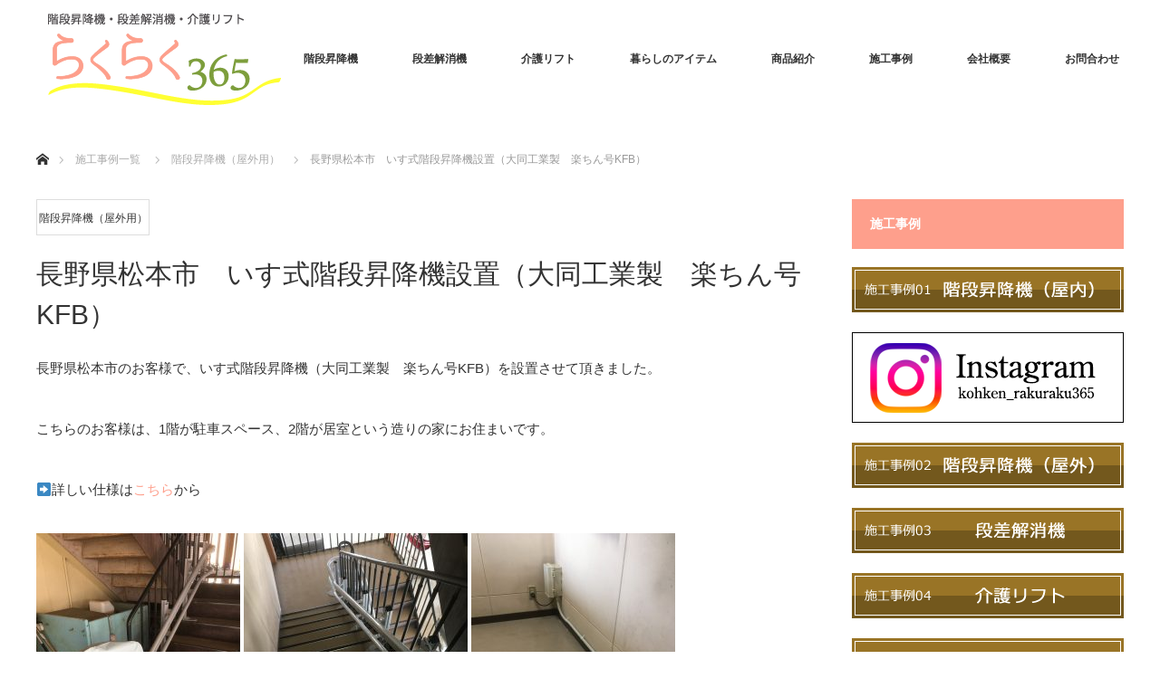

--- FILE ---
content_type: text/html; charset=UTF-8
request_url: https://rakuraku365.jp/ex-outdoors/%E9%95%B7%E9%87%8E%E7%9C%8C%E6%9D%BE%E6%9C%AC%E5%B8%82%E3%80%80%E3%81%84%E3%81%99%E5%BC%8F%E9%9A%8E%E6%AE%B5%E6%98%87%E9%99%8D%E6%A9%9F%E8%A8%AD%E7%BD%AE%EF%BC%88%E5%A4%A7%E5%90%8C%E5%B7%A5%E6%A5%AD-4/
body_size: 14414
content:
<!DOCTYPE html>
<html class="pc" dir="ltr" lang="ja"
	prefix="og: https://ogp.me/ns#" >
<head>
<meta charset="UTF-8">
<!--[if IE]><meta http-equiv="X-UA-Compatible" content="IE=edge"><![endif]-->
<meta name="viewport" content="width=device-width">

<meta name="description" content="長野県松本市のお客様で、いす式階段昇降機（大同工業製　楽ちん号KFB）を設置させて頂きました。こちらのお客様は、1階が駐車スペース、2階が居室という造りの家にお住まいです。">
<link rel="pingback" href="https://rakuraku365.jp/wp/xmlrpc.php">
<style>
#wpadminbar #wp-admin-bar-wccp_free_top_button .ab-icon:before {
	content: "\f160";
	color: #02CA02;
	top: 3px;
}
#wpadminbar #wp-admin-bar-wccp_free_top_button .ab-icon {
	transform: rotate(45deg);
}
</style>

		<!-- All in One SEO 4.2.8 - aioseo.com -->
		<title>長野県松本市 いす式階段昇降機設置（大同工業製 楽ちん号KFB） | 株式会社コーケン（らくらく365福祉機器）</title>
		<meta name="robots" content="max-image-preview:large" />
		<link rel="canonical" href="https://rakuraku365.jp/ex-outdoors/%e9%95%b7%e9%87%8e%e7%9c%8c%e6%9d%be%e6%9c%ac%e5%b8%82%e3%80%80%e3%81%84%e3%81%99%e5%bc%8f%e9%9a%8e%e6%ae%b5%e6%98%87%e9%99%8d%e6%a9%9f%e8%a8%ad%e7%bd%ae%ef%bc%88%e5%a4%a7%e5%90%8c%e5%b7%a5%e6%a5%ad-4/" />
		<meta name="generator" content="All in One SEO (AIOSEO) 4.2.8 " />
		<meta property="og:locale" content="ja_JP" />
		<meta property="og:site_name" content="株式会社コーケン（らくらく365福祉機器） | コーケンは階段昇降機・段差解消機・介護リフト・ホームエレベーター・耐震ベッドなどの福祉機器で安心・安全な生活をサポートします。" />
		<meta property="og:type" content="article" />
		<meta property="og:title" content="長野県松本市 いす式階段昇降機設置（大同工業製 楽ちん号KFB） | 株式会社コーケン（らくらく365福祉機器）" />
		<meta property="og:url" content="https://rakuraku365.jp/ex-outdoors/%e9%95%b7%e9%87%8e%e7%9c%8c%e6%9d%be%e6%9c%ac%e5%b8%82%e3%80%80%e3%81%84%e3%81%99%e5%bc%8f%e9%9a%8e%e6%ae%b5%e6%98%87%e9%99%8d%e6%a9%9f%e8%a8%ad%e7%bd%ae%ef%bc%88%e5%a4%a7%e5%90%8c%e5%b7%a5%e6%a5%ad-4/" />
		<meta property="article:published_time" content="2020-04-21T09:10:05+00:00" />
		<meta property="article:modified_time" content="2022-03-11T01:06:35+00:00" />
		<meta name="twitter:card" content="summary" />
		<meta name="twitter:title" content="長野県松本市 いす式階段昇降機設置（大同工業製 楽ちん号KFB） | 株式会社コーケン（らくらく365福祉機器）" />
		<meta name="google" content="nositelinkssearchbox" />
		<script type="application/ld+json" class="aioseo-schema">
			{"@context":"https:\/\/schema.org","@graph":[{"@type":"Article","@id":"https:\/\/rakuraku365.jp\/ex-outdoors\/%e9%95%b7%e9%87%8e%e7%9c%8c%e6%9d%be%e6%9c%ac%e5%b8%82%e3%80%80%e3%81%84%e3%81%99%e5%bc%8f%e9%9a%8e%e6%ae%b5%e6%98%87%e9%99%8d%e6%a9%9f%e8%a8%ad%e7%bd%ae%ef%bc%88%e5%a4%a7%e5%90%8c%e5%b7%a5%e6%a5%ad-4\/#article","name":"\u9577\u91ce\u770c\u677e\u672c\u5e02 \u3044\u3059\u5f0f\u968e\u6bb5\u6607\u964d\u6a5f\u8a2d\u7f6e\uff08\u5927\u540c\u5de5\u696d\u88fd \u697d\u3061\u3093\u53f7KFB\uff09 | \u682a\u5f0f\u4f1a\u793e\u30b3\u30fc\u30b1\u30f3\uff08\u3089\u304f\u3089\u304f365\u798f\u7949\u6a5f\u5668\uff09","headline":"\u9577\u91ce\u770c\u677e\u672c\u5e02\u3000\u3044\u3059\u5f0f\u968e\u6bb5\u6607\u964d\u6a5f\u8a2d\u7f6e\uff08\u5927\u540c\u5de5\u696d\u88fd\u3000\u697d\u3061\u3093\u53f7KFB\uff09","author":{"@id":"https:\/\/rakuraku365.jp\/author\/fukushi\/#author"},"publisher":{"@id":"https:\/\/rakuraku365.jp\/#organization"},"image":{"@type":"ImageObject","url":"https:\/\/rakuraku365.jp\/wp\/wp-content\/uploads\/2020\/04\/IMG_4660-e1587459797719.jpg","width":1440,"height":1920},"datePublished":"2020-04-21T09:10:05+09:00","dateModified":"2022-03-11T01:06:35+09:00","inLanguage":"ja","mainEntityOfPage":{"@id":"https:\/\/rakuraku365.jp\/ex-outdoors\/%e9%95%b7%e9%87%8e%e7%9c%8c%e6%9d%be%e6%9c%ac%e5%b8%82%e3%80%80%e3%81%84%e3%81%99%e5%bc%8f%e9%9a%8e%e6%ae%b5%e6%98%87%e9%99%8d%e6%a9%9f%e8%a8%ad%e7%bd%ae%ef%bc%88%e5%a4%a7%e5%90%8c%e5%b7%a5%e6%a5%ad-4\/#webpage"},"isPartOf":{"@id":"https:\/\/rakuraku365.jp\/ex-outdoors\/%e9%95%b7%e9%87%8e%e7%9c%8c%e6%9d%be%e6%9c%ac%e5%b8%82%e3%80%80%e3%81%84%e3%81%99%e5%bc%8f%e9%9a%8e%e6%ae%b5%e6%98%87%e9%99%8d%e6%a9%9f%e8%a8%ad%e7%bd%ae%ef%bc%88%e5%a4%a7%e5%90%8c%e5%b7%a5%e6%a5%ad-4\/#webpage"},"articleSection":"\u968e\u6bb5\u6607\u964d\u6a5f\uff08\u5c4b\u5916\u7528\uff09"},{"@type":"BreadcrumbList","@id":"https:\/\/rakuraku365.jp\/ex-outdoors\/%e9%95%b7%e9%87%8e%e7%9c%8c%e6%9d%be%e6%9c%ac%e5%b8%82%e3%80%80%e3%81%84%e3%81%99%e5%bc%8f%e9%9a%8e%e6%ae%b5%e6%98%87%e9%99%8d%e6%a9%9f%e8%a8%ad%e7%bd%ae%ef%bc%88%e5%a4%a7%e5%90%8c%e5%b7%a5%e6%a5%ad-4\/#breadcrumblist","itemListElement":[{"@type":"ListItem","@id":"https:\/\/rakuraku365.jp\/#listItem","position":1,"item":{"@type":"WebPage","@id":"https:\/\/rakuraku365.jp\/","name":"\u30db\u30fc\u30e0","description":"\u9577\u91ce\u770c\u5ca1\u8c37\u5e02\u306b\u3042\u308b\u682a\u5f0f\u4f1a\u793e\u30b3\u30fc\u30b1\u30f3\uff08\u3089\u304f\u3089\u304f365\u798f\u7949\u6a5f\u5668\uff09\u306f\u3001\u4ecb\u8b77\u6a5f\u5668\u30fb\u968e\u6bb5\u6607\u964d\u6a5f\u30fb\u6bb5\u5dee\u89e3\u6d88\u6a5f\u30fb\u4ecb\u8b77\u30ea\u30d5\u30c8\u30fb\u8010\u9707\u30d9\u30c3\u30c9\u30fb\u8eca\u3044\u3059\u7528\u30db\u30fc\u30e0\u30a8\u30ec\u30d9\u30fc\u30bf\u30fc\u306a\u3069\u306e\u798f\u7949\u6a5f\u5668\u3067\u307f\u306a\u3055\u307e\u306e\u5b89\u5fc3\u30fb\u5b89\u5168\u306a\u751f\u6d3b\u3092\u30b5\u30dd\u30fc\u30c8\u3057\u307e\u3059\u3002\u57fc\u7389\u770c\u3001\u5c71\u68a8\u770c\u306e\u65b9\u3082\u304a\u6c17\u8efd\u306b\u3054\u9023\u7d61\u304f\u3060\u3055\u3044\u3002","url":"https:\/\/rakuraku365.jp\/"},"nextItem":"https:\/\/rakuraku365.jp\/ex-outdoors\/#listItem"},{"@type":"ListItem","@id":"https:\/\/rakuraku365.jp\/ex-outdoors\/#listItem","position":2,"item":{"@type":"WebPage","@id":"https:\/\/rakuraku365.jp\/ex-outdoors\/","name":"\u968e\u6bb5\u6607\u964d\u6a5f\uff08\u5c4b\u5916\u7528\uff09","url":"https:\/\/rakuraku365.jp\/ex-outdoors\/"},"nextItem":"https:\/\/rakuraku365.jp\/ex-outdoors\/%e9%95%b7%e9%87%8e%e7%9c%8c%e6%9d%be%e6%9c%ac%e5%b8%82%e3%80%80%e3%81%84%e3%81%99%e5%bc%8f%e9%9a%8e%e6%ae%b5%e6%98%87%e9%99%8d%e6%a9%9f%e8%a8%ad%e7%bd%ae%ef%bc%88%e5%a4%a7%e5%90%8c%e5%b7%a5%e6%a5%ad-4\/#listItem","previousItem":"https:\/\/rakuraku365.jp\/#listItem"},{"@type":"ListItem","@id":"https:\/\/rakuraku365.jp\/ex-outdoors\/%e9%95%b7%e9%87%8e%e7%9c%8c%e6%9d%be%e6%9c%ac%e5%b8%82%e3%80%80%e3%81%84%e3%81%99%e5%bc%8f%e9%9a%8e%e6%ae%b5%e6%98%87%e9%99%8d%e6%a9%9f%e8%a8%ad%e7%bd%ae%ef%bc%88%e5%a4%a7%e5%90%8c%e5%b7%a5%e6%a5%ad-4\/#listItem","position":3,"item":{"@type":"WebPage","@id":"https:\/\/rakuraku365.jp\/ex-outdoors\/%e9%95%b7%e9%87%8e%e7%9c%8c%e6%9d%be%e6%9c%ac%e5%b8%82%e3%80%80%e3%81%84%e3%81%99%e5%bc%8f%e9%9a%8e%e6%ae%b5%e6%98%87%e9%99%8d%e6%a9%9f%e8%a8%ad%e7%bd%ae%ef%bc%88%e5%a4%a7%e5%90%8c%e5%b7%a5%e6%a5%ad-4\/","name":"\u9577\u91ce\u770c\u677e\u672c\u5e02\u3000\u3044\u3059\u5f0f\u968e\u6bb5\u6607\u964d\u6a5f\u8a2d\u7f6e\uff08\u5927\u540c\u5de5\u696d\u88fd\u3000\u697d\u3061\u3093\u53f7KFB\uff09","url":"https:\/\/rakuraku365.jp\/ex-outdoors\/%e9%95%b7%e9%87%8e%e7%9c%8c%e6%9d%be%e6%9c%ac%e5%b8%82%e3%80%80%e3%81%84%e3%81%99%e5%bc%8f%e9%9a%8e%e6%ae%b5%e6%98%87%e9%99%8d%e6%a9%9f%e8%a8%ad%e7%bd%ae%ef%bc%88%e5%a4%a7%e5%90%8c%e5%b7%a5%e6%a5%ad-4\/"},"previousItem":"https:\/\/rakuraku365.jp\/ex-outdoors\/#listItem"}]},{"@type":"Organization","@id":"https:\/\/rakuraku365.jp\/#organization","name":"\u682a\u5f0f\u4f1a\u793e\u30b3\u30fc\u30b1\u30f3\uff08\u3089\u304f\u3089\u304f365\u798f\u7949\u6a5f\u5668\uff09","url":"https:\/\/rakuraku365.jp\/"},{"@type":"WebPage","@id":"https:\/\/rakuraku365.jp\/ex-outdoors\/%e9%95%b7%e9%87%8e%e7%9c%8c%e6%9d%be%e6%9c%ac%e5%b8%82%e3%80%80%e3%81%84%e3%81%99%e5%bc%8f%e9%9a%8e%e6%ae%b5%e6%98%87%e9%99%8d%e6%a9%9f%e8%a8%ad%e7%bd%ae%ef%bc%88%e5%a4%a7%e5%90%8c%e5%b7%a5%e6%a5%ad-4\/#webpage","url":"https:\/\/rakuraku365.jp\/ex-outdoors\/%e9%95%b7%e9%87%8e%e7%9c%8c%e6%9d%be%e6%9c%ac%e5%b8%82%e3%80%80%e3%81%84%e3%81%99%e5%bc%8f%e9%9a%8e%e6%ae%b5%e6%98%87%e9%99%8d%e6%a9%9f%e8%a8%ad%e7%bd%ae%ef%bc%88%e5%a4%a7%e5%90%8c%e5%b7%a5%e6%a5%ad-4\/","name":"\u9577\u91ce\u770c\u677e\u672c\u5e02 \u3044\u3059\u5f0f\u968e\u6bb5\u6607\u964d\u6a5f\u8a2d\u7f6e\uff08\u5927\u540c\u5de5\u696d\u88fd \u697d\u3061\u3093\u53f7KFB\uff09 | \u682a\u5f0f\u4f1a\u793e\u30b3\u30fc\u30b1\u30f3\uff08\u3089\u304f\u3089\u304f365\u798f\u7949\u6a5f\u5668\uff09","inLanguage":"ja","isPartOf":{"@id":"https:\/\/rakuraku365.jp\/#website"},"breadcrumb":{"@id":"https:\/\/rakuraku365.jp\/ex-outdoors\/%e9%95%b7%e9%87%8e%e7%9c%8c%e6%9d%be%e6%9c%ac%e5%b8%82%e3%80%80%e3%81%84%e3%81%99%e5%bc%8f%e9%9a%8e%e6%ae%b5%e6%98%87%e9%99%8d%e6%a9%9f%e8%a8%ad%e7%bd%ae%ef%bc%88%e5%a4%a7%e5%90%8c%e5%b7%a5%e6%a5%ad-4\/#breadcrumblist"},"author":"https:\/\/rakuraku365.jp\/author\/fukushi\/#author","creator":"https:\/\/rakuraku365.jp\/author\/fukushi\/#author","image":{"@type":"ImageObject","url":"https:\/\/rakuraku365.jp\/wp\/wp-content\/uploads\/2020\/04\/IMG_4660-e1587459797719.jpg","@id":"https:\/\/rakuraku365.jp\/#mainImage","width":1440,"height":1920},"primaryImageOfPage":{"@id":"https:\/\/rakuraku365.jp\/ex-outdoors\/%e9%95%b7%e9%87%8e%e7%9c%8c%e6%9d%be%e6%9c%ac%e5%b8%82%e3%80%80%e3%81%84%e3%81%99%e5%bc%8f%e9%9a%8e%e6%ae%b5%e6%98%87%e9%99%8d%e6%a9%9f%e8%a8%ad%e7%bd%ae%ef%bc%88%e5%a4%a7%e5%90%8c%e5%b7%a5%e6%a5%ad-4\/#mainImage"},"datePublished":"2020-04-21T09:10:05+09:00","dateModified":"2022-03-11T01:06:35+09:00"},{"@type":"WebSite","@id":"https:\/\/rakuraku365.jp\/#website","url":"https:\/\/rakuraku365.jp\/","name":"\u682a\u5f0f\u4f1a\u793e\u30b3\u30fc\u30b1\u30f3\uff08\u3089\u304f\u3089\u304f365\u798f\u7949\u6a5f\u5668\uff09","description":"\u30b3\u30fc\u30b1\u30f3\u306f\u968e\u6bb5\u6607\u964d\u6a5f\u30fb\u6bb5\u5dee\u89e3\u6d88\u6a5f\u30fb\u4ecb\u8b77\u30ea\u30d5\u30c8\u30fb\u30db\u30fc\u30e0\u30a8\u30ec\u30d9\u30fc\u30bf\u30fc\u30fb\u8010\u9707\u30d9\u30c3\u30c9\u306a\u3069\u306e\u798f\u7949\u6a5f\u5668\u3067\u5b89\u5fc3\u30fb\u5b89\u5168\u306a\u751f\u6d3b\u3092\u30b5\u30dd\u30fc\u30c8\u3057\u307e\u3059\u3002","inLanguage":"ja","publisher":{"@id":"https:\/\/rakuraku365.jp\/#organization"}}]}
		</script>
		<script type="text/javascript" >
			window.ga=window.ga||function(){(ga.q=ga.q||[]).push(arguments)};ga.l=+new Date;
			ga('create', "UA-118246840-1", 'auto');
			ga('send', 'pageview');
		</script>
		<script async src="https://www.google-analytics.com/analytics.js"></script>
		<!-- All in One SEO -->

<link rel='dns-prefetch' href='//www.googletagmanager.com' />
<link rel="alternate" type="application/rss+xml" title="株式会社コーケン（らくらく365福祉機器） &raquo; フィード" href="https://rakuraku365.jp/feed/" />
<link rel="alternate" type="application/rss+xml" title="株式会社コーケン（らくらく365福祉機器） &raquo; コメントフィード" href="https://rakuraku365.jp/comments/feed/" />
<script type="text/javascript">
window._wpemojiSettings = {"baseUrl":"https:\/\/s.w.org\/images\/core\/emoji\/14.0.0\/72x72\/","ext":".png","svgUrl":"https:\/\/s.w.org\/images\/core\/emoji\/14.0.0\/svg\/","svgExt":".svg","source":{"concatemoji":"https:\/\/rakuraku365.jp\/wp\/wp-includes\/js\/wp-emoji-release.min.js?ver=6.1.9"}};
/*! This file is auto-generated */
!function(e,a,t){var n,r,o,i=a.createElement("canvas"),p=i.getContext&&i.getContext("2d");function s(e,t){var a=String.fromCharCode,e=(p.clearRect(0,0,i.width,i.height),p.fillText(a.apply(this,e),0,0),i.toDataURL());return p.clearRect(0,0,i.width,i.height),p.fillText(a.apply(this,t),0,0),e===i.toDataURL()}function c(e){var t=a.createElement("script");t.src=e,t.defer=t.type="text/javascript",a.getElementsByTagName("head")[0].appendChild(t)}for(o=Array("flag","emoji"),t.supports={everything:!0,everythingExceptFlag:!0},r=0;r<o.length;r++)t.supports[o[r]]=function(e){if(p&&p.fillText)switch(p.textBaseline="top",p.font="600 32px Arial",e){case"flag":return s([127987,65039,8205,9895,65039],[127987,65039,8203,9895,65039])?!1:!s([55356,56826,55356,56819],[55356,56826,8203,55356,56819])&&!s([55356,57332,56128,56423,56128,56418,56128,56421,56128,56430,56128,56423,56128,56447],[55356,57332,8203,56128,56423,8203,56128,56418,8203,56128,56421,8203,56128,56430,8203,56128,56423,8203,56128,56447]);case"emoji":return!s([129777,127995,8205,129778,127999],[129777,127995,8203,129778,127999])}return!1}(o[r]),t.supports.everything=t.supports.everything&&t.supports[o[r]],"flag"!==o[r]&&(t.supports.everythingExceptFlag=t.supports.everythingExceptFlag&&t.supports[o[r]]);t.supports.everythingExceptFlag=t.supports.everythingExceptFlag&&!t.supports.flag,t.DOMReady=!1,t.readyCallback=function(){t.DOMReady=!0},t.supports.everything||(n=function(){t.readyCallback()},a.addEventListener?(a.addEventListener("DOMContentLoaded",n,!1),e.addEventListener("load",n,!1)):(e.attachEvent("onload",n),a.attachEvent("onreadystatechange",function(){"complete"===a.readyState&&t.readyCallback()})),(e=t.source||{}).concatemoji?c(e.concatemoji):e.wpemoji&&e.twemoji&&(c(e.twemoji),c(e.wpemoji)))}(window,document,window._wpemojiSettings);
</script>
<style type="text/css">
img.wp-smiley,
img.emoji {
	display: inline !important;
	border: none !important;
	box-shadow: none !important;
	height: 1em !important;
	width: 1em !important;
	margin: 0 0.07em !important;
	vertical-align: -0.1em !important;
	background: none !important;
	padding: 0 !important;
}
</style>
	<link rel='stylesheet' id='style-css' href='https://rakuraku365.jp/wp/wp-content/themes/monolith_tcd042/style.css?ver=1.4.2' type='text/css' media='all' />
<link rel='stylesheet' id='wp-block-library-css' href='https://rakuraku365.jp/wp/wp-includes/css/dist/block-library/style.min.css?ver=6.1.9' type='text/css' media='all' />
<link rel='stylesheet' id='classic-theme-styles-css' href='https://rakuraku365.jp/wp/wp-includes/css/classic-themes.min.css?ver=1' type='text/css' media='all' />
<style id='global-styles-inline-css' type='text/css'>
body{--wp--preset--color--black: #000000;--wp--preset--color--cyan-bluish-gray: #abb8c3;--wp--preset--color--white: #ffffff;--wp--preset--color--pale-pink: #f78da7;--wp--preset--color--vivid-red: #cf2e2e;--wp--preset--color--luminous-vivid-orange: #ff6900;--wp--preset--color--luminous-vivid-amber: #fcb900;--wp--preset--color--light-green-cyan: #7bdcb5;--wp--preset--color--vivid-green-cyan: #00d084;--wp--preset--color--pale-cyan-blue: #8ed1fc;--wp--preset--color--vivid-cyan-blue: #0693e3;--wp--preset--color--vivid-purple: #9b51e0;--wp--preset--gradient--vivid-cyan-blue-to-vivid-purple: linear-gradient(135deg,rgba(6,147,227,1) 0%,rgb(155,81,224) 100%);--wp--preset--gradient--light-green-cyan-to-vivid-green-cyan: linear-gradient(135deg,rgb(122,220,180) 0%,rgb(0,208,130) 100%);--wp--preset--gradient--luminous-vivid-amber-to-luminous-vivid-orange: linear-gradient(135deg,rgba(252,185,0,1) 0%,rgba(255,105,0,1) 100%);--wp--preset--gradient--luminous-vivid-orange-to-vivid-red: linear-gradient(135deg,rgba(255,105,0,1) 0%,rgb(207,46,46) 100%);--wp--preset--gradient--very-light-gray-to-cyan-bluish-gray: linear-gradient(135deg,rgb(238,238,238) 0%,rgb(169,184,195) 100%);--wp--preset--gradient--cool-to-warm-spectrum: linear-gradient(135deg,rgb(74,234,220) 0%,rgb(151,120,209) 20%,rgb(207,42,186) 40%,rgb(238,44,130) 60%,rgb(251,105,98) 80%,rgb(254,248,76) 100%);--wp--preset--gradient--blush-light-purple: linear-gradient(135deg,rgb(255,206,236) 0%,rgb(152,150,240) 100%);--wp--preset--gradient--blush-bordeaux: linear-gradient(135deg,rgb(254,205,165) 0%,rgb(254,45,45) 50%,rgb(107,0,62) 100%);--wp--preset--gradient--luminous-dusk: linear-gradient(135deg,rgb(255,203,112) 0%,rgb(199,81,192) 50%,rgb(65,88,208) 100%);--wp--preset--gradient--pale-ocean: linear-gradient(135deg,rgb(255,245,203) 0%,rgb(182,227,212) 50%,rgb(51,167,181) 100%);--wp--preset--gradient--electric-grass: linear-gradient(135deg,rgb(202,248,128) 0%,rgb(113,206,126) 100%);--wp--preset--gradient--midnight: linear-gradient(135deg,rgb(2,3,129) 0%,rgb(40,116,252) 100%);--wp--preset--duotone--dark-grayscale: url('#wp-duotone-dark-grayscale');--wp--preset--duotone--grayscale: url('#wp-duotone-grayscale');--wp--preset--duotone--purple-yellow: url('#wp-duotone-purple-yellow');--wp--preset--duotone--blue-red: url('#wp-duotone-blue-red');--wp--preset--duotone--midnight: url('#wp-duotone-midnight');--wp--preset--duotone--magenta-yellow: url('#wp-duotone-magenta-yellow');--wp--preset--duotone--purple-green: url('#wp-duotone-purple-green');--wp--preset--duotone--blue-orange: url('#wp-duotone-blue-orange');--wp--preset--font-size--small: 13px;--wp--preset--font-size--medium: 20px;--wp--preset--font-size--large: 36px;--wp--preset--font-size--x-large: 42px;--wp--preset--spacing--20: 0.44rem;--wp--preset--spacing--30: 0.67rem;--wp--preset--spacing--40: 1rem;--wp--preset--spacing--50: 1.5rem;--wp--preset--spacing--60: 2.25rem;--wp--preset--spacing--70: 3.38rem;--wp--preset--spacing--80: 5.06rem;}:where(.is-layout-flex){gap: 0.5em;}body .is-layout-flow > .alignleft{float: left;margin-inline-start: 0;margin-inline-end: 2em;}body .is-layout-flow > .alignright{float: right;margin-inline-start: 2em;margin-inline-end: 0;}body .is-layout-flow > .aligncenter{margin-left: auto !important;margin-right: auto !important;}body .is-layout-constrained > .alignleft{float: left;margin-inline-start: 0;margin-inline-end: 2em;}body .is-layout-constrained > .alignright{float: right;margin-inline-start: 2em;margin-inline-end: 0;}body .is-layout-constrained > .aligncenter{margin-left: auto !important;margin-right: auto !important;}body .is-layout-constrained > :where(:not(.alignleft):not(.alignright):not(.alignfull)){max-width: var(--wp--style--global--content-size);margin-left: auto !important;margin-right: auto !important;}body .is-layout-constrained > .alignwide{max-width: var(--wp--style--global--wide-size);}body .is-layout-flex{display: flex;}body .is-layout-flex{flex-wrap: wrap;align-items: center;}body .is-layout-flex > *{margin: 0;}:where(.wp-block-columns.is-layout-flex){gap: 2em;}.has-black-color{color: var(--wp--preset--color--black) !important;}.has-cyan-bluish-gray-color{color: var(--wp--preset--color--cyan-bluish-gray) !important;}.has-white-color{color: var(--wp--preset--color--white) !important;}.has-pale-pink-color{color: var(--wp--preset--color--pale-pink) !important;}.has-vivid-red-color{color: var(--wp--preset--color--vivid-red) !important;}.has-luminous-vivid-orange-color{color: var(--wp--preset--color--luminous-vivid-orange) !important;}.has-luminous-vivid-amber-color{color: var(--wp--preset--color--luminous-vivid-amber) !important;}.has-light-green-cyan-color{color: var(--wp--preset--color--light-green-cyan) !important;}.has-vivid-green-cyan-color{color: var(--wp--preset--color--vivid-green-cyan) !important;}.has-pale-cyan-blue-color{color: var(--wp--preset--color--pale-cyan-blue) !important;}.has-vivid-cyan-blue-color{color: var(--wp--preset--color--vivid-cyan-blue) !important;}.has-vivid-purple-color{color: var(--wp--preset--color--vivid-purple) !important;}.has-black-background-color{background-color: var(--wp--preset--color--black) !important;}.has-cyan-bluish-gray-background-color{background-color: var(--wp--preset--color--cyan-bluish-gray) !important;}.has-white-background-color{background-color: var(--wp--preset--color--white) !important;}.has-pale-pink-background-color{background-color: var(--wp--preset--color--pale-pink) !important;}.has-vivid-red-background-color{background-color: var(--wp--preset--color--vivid-red) !important;}.has-luminous-vivid-orange-background-color{background-color: var(--wp--preset--color--luminous-vivid-orange) !important;}.has-luminous-vivid-amber-background-color{background-color: var(--wp--preset--color--luminous-vivid-amber) !important;}.has-light-green-cyan-background-color{background-color: var(--wp--preset--color--light-green-cyan) !important;}.has-vivid-green-cyan-background-color{background-color: var(--wp--preset--color--vivid-green-cyan) !important;}.has-pale-cyan-blue-background-color{background-color: var(--wp--preset--color--pale-cyan-blue) !important;}.has-vivid-cyan-blue-background-color{background-color: var(--wp--preset--color--vivid-cyan-blue) !important;}.has-vivid-purple-background-color{background-color: var(--wp--preset--color--vivid-purple) !important;}.has-black-border-color{border-color: var(--wp--preset--color--black) !important;}.has-cyan-bluish-gray-border-color{border-color: var(--wp--preset--color--cyan-bluish-gray) !important;}.has-white-border-color{border-color: var(--wp--preset--color--white) !important;}.has-pale-pink-border-color{border-color: var(--wp--preset--color--pale-pink) !important;}.has-vivid-red-border-color{border-color: var(--wp--preset--color--vivid-red) !important;}.has-luminous-vivid-orange-border-color{border-color: var(--wp--preset--color--luminous-vivid-orange) !important;}.has-luminous-vivid-amber-border-color{border-color: var(--wp--preset--color--luminous-vivid-amber) !important;}.has-light-green-cyan-border-color{border-color: var(--wp--preset--color--light-green-cyan) !important;}.has-vivid-green-cyan-border-color{border-color: var(--wp--preset--color--vivid-green-cyan) !important;}.has-pale-cyan-blue-border-color{border-color: var(--wp--preset--color--pale-cyan-blue) !important;}.has-vivid-cyan-blue-border-color{border-color: var(--wp--preset--color--vivid-cyan-blue) !important;}.has-vivid-purple-border-color{border-color: var(--wp--preset--color--vivid-purple) !important;}.has-vivid-cyan-blue-to-vivid-purple-gradient-background{background: var(--wp--preset--gradient--vivid-cyan-blue-to-vivid-purple) !important;}.has-light-green-cyan-to-vivid-green-cyan-gradient-background{background: var(--wp--preset--gradient--light-green-cyan-to-vivid-green-cyan) !important;}.has-luminous-vivid-amber-to-luminous-vivid-orange-gradient-background{background: var(--wp--preset--gradient--luminous-vivid-amber-to-luminous-vivid-orange) !important;}.has-luminous-vivid-orange-to-vivid-red-gradient-background{background: var(--wp--preset--gradient--luminous-vivid-orange-to-vivid-red) !important;}.has-very-light-gray-to-cyan-bluish-gray-gradient-background{background: var(--wp--preset--gradient--very-light-gray-to-cyan-bluish-gray) !important;}.has-cool-to-warm-spectrum-gradient-background{background: var(--wp--preset--gradient--cool-to-warm-spectrum) !important;}.has-blush-light-purple-gradient-background{background: var(--wp--preset--gradient--blush-light-purple) !important;}.has-blush-bordeaux-gradient-background{background: var(--wp--preset--gradient--blush-bordeaux) !important;}.has-luminous-dusk-gradient-background{background: var(--wp--preset--gradient--luminous-dusk) !important;}.has-pale-ocean-gradient-background{background: var(--wp--preset--gradient--pale-ocean) !important;}.has-electric-grass-gradient-background{background: var(--wp--preset--gradient--electric-grass) !important;}.has-midnight-gradient-background{background: var(--wp--preset--gradient--midnight) !important;}.has-small-font-size{font-size: var(--wp--preset--font-size--small) !important;}.has-medium-font-size{font-size: var(--wp--preset--font-size--medium) !important;}.has-large-font-size{font-size: var(--wp--preset--font-size--large) !important;}.has-x-large-font-size{font-size: var(--wp--preset--font-size--x-large) !important;}
.wp-block-navigation a:where(:not(.wp-element-button)){color: inherit;}
:where(.wp-block-columns.is-layout-flex){gap: 2em;}
.wp-block-pullquote{font-size: 1.5em;line-height: 1.6;}
</style>
<link rel='stylesheet' id='contact-form-7-css' href='https://rakuraku365.jp/wp/wp-content/plugins/contact-form-7/includes/css/styles.css?ver=5.7.2' type='text/css' media='all' />
<link rel='stylesheet' id='responsive-lightbox-fancybox-css' href='https://rakuraku365.jp/wp/wp-content/plugins/responsive-lightbox/assets/fancybox/jquery.fancybox.min.css?ver=2.4.3' type='text/css' media='all' />
<script type='text/javascript' src='https://rakuraku365.jp/wp/wp-includes/js/jquery/jquery.min.js?ver=3.6.1' id='jquery-core-js'></script>
<script type='text/javascript' src='https://rakuraku365.jp/wp/wp-includes/js/jquery/jquery-migrate.min.js?ver=3.3.2' id='jquery-migrate-js'></script>
<script type='text/javascript' src='https://rakuraku365.jp/wp/wp-content/plugins/responsive-lightbox/assets/fancybox/jquery.fancybox.min.js?ver=2.4.3' id='responsive-lightbox-fancybox-js'></script>
<script type='text/javascript' src='https://rakuraku365.jp/wp/wp-includes/js/underscore.min.js?ver=1.13.4' id='underscore-js'></script>
<script type='text/javascript' src='https://rakuraku365.jp/wp/wp-content/plugins/responsive-lightbox/assets/infinitescroll/infinite-scroll.pkgd.min.js?ver=6.1.9' id='responsive-lightbox-infinite-scroll-js'></script>
<script type='text/javascript' id='responsive-lightbox-js-extra'>
/* <![CDATA[ */
var rlArgs = {"script":"fancybox","selector":"lightbox","customEvents":"","activeGalleries":"1","modal":"0","showOverlay":"1","showCloseButton":"1","enableEscapeButton":"1","hideOnOverlayClick":"1","hideOnContentClick":"0","cyclic":"0","showNavArrows":"1","autoScale":"1","scrolling":"yes","centerOnScroll":"1","opacity":"1","overlayOpacity":"70","overlayColor":"#666","titleShow":"1","titlePosition":"outside","transitions":"fade","easings":"swing","speeds":"300","changeSpeed":"300","changeFade":"100","padding":"5","margin":"5","videoWidth":"1080","videoHeight":"720","woocommerce_gallery":"0","ajaxurl":"https:\/\/rakuraku365.jp\/wp\/wp-admin\/admin-ajax.php","nonce":"3028a7dd02","preview":"false","postId":"1606","scriptExtension":""};
/* ]]> */
</script>
<script type='text/javascript' src='https://rakuraku365.jp/wp/wp-content/plugins/responsive-lightbox/js/front.js?ver=2.4.3' id='responsive-lightbox-js'></script>

<!-- Google アナリティクス スニペット (Site Kit が追加) -->
<script type='text/javascript' src='https://www.googletagmanager.com/gtag/js?id=G-1Y5VG3HX41' id='google_gtagjs-js' async></script>
<script type='text/javascript' id='google_gtagjs-js-after'>
window.dataLayer = window.dataLayer || [];function gtag(){dataLayer.push(arguments);}
gtag("js", new Date());
gtag("set", "developer_id.dZTNiMT", true);
gtag("config", "G-1Y5VG3HX41");
</script>

<!-- (ここまで) Google アナリティクス スニペット (Site Kit が追加) -->
<link rel="https://api.w.org/" href="https://rakuraku365.jp/wp-json/" /><link rel="alternate" type="application/json" href="https://rakuraku365.jp/wp-json/wp/v2/posts/1606" /><link rel='shortlink' href='https://rakuraku365.jp/?p=1606' />
<link rel="alternate" type="application/json+oembed" href="https://rakuraku365.jp/wp-json/oembed/1.0/embed?url=https%3A%2F%2Frakuraku365.jp%2Fex-outdoors%2F%25e9%2595%25b7%25e9%2587%258e%25e7%259c%258c%25e6%259d%25be%25e6%259c%25ac%25e5%25b8%2582%25e3%2580%2580%25e3%2581%2584%25e3%2581%2599%25e5%25bc%258f%25e9%259a%258e%25e6%25ae%25b5%25e6%2598%2587%25e9%2599%258d%25e6%25a9%259f%25e8%25a8%25ad%25e7%25bd%25ae%25ef%25bc%2588%25e5%25a4%25a7%25e5%2590%258c%25e5%25b7%25a5%25e6%25a5%25ad-4%2F" />
<link rel="alternate" type="text/xml+oembed" href="https://rakuraku365.jp/wp-json/oembed/1.0/embed?url=https%3A%2F%2Frakuraku365.jp%2Fex-outdoors%2F%25e9%2595%25b7%25e9%2587%258e%25e7%259c%258c%25e6%259d%25be%25e6%259c%25ac%25e5%25b8%2582%25e3%2580%2580%25e3%2581%2584%25e3%2581%2599%25e5%25bc%258f%25e9%259a%258e%25e6%25ae%25b5%25e6%2598%2587%25e9%2599%258d%25e6%25a9%259f%25e8%25a8%25ad%25e7%25bd%25ae%25ef%25bc%2588%25e5%25a4%25a7%25e5%2590%258c%25e5%25b7%25a5%25e6%25a5%25ad-4%2F&#038;format=xml" />
<meta name="generator" content="Site Kit by Google 1.90.1" /><script id="wpcp_disable_selection" type="text/javascript">
var image_save_msg='You are not allowed to save images!';
	var no_menu_msg='Context Menu disabled!';
	var smessage = "Content is protected !!";

function disableEnterKey(e)
{
	var elemtype = e.target.tagName;
	
	elemtype = elemtype.toUpperCase();
	
	if (elemtype == "TEXT" || elemtype == "TEXTAREA" || elemtype == "INPUT" || elemtype == "PASSWORD" || elemtype == "SELECT" || elemtype == "OPTION" || elemtype == "EMBED")
	{
		elemtype = 'TEXT';
	}
	
	if (e.ctrlKey){
     var key;
     if(window.event)
          key = window.event.keyCode;     //IE
     else
          key = e.which;     //firefox (97)
    //if (key != 17) alert(key);
     if (elemtype!= 'TEXT' && (key == 97 || key == 65 || key == 67 || key == 99 || key == 88 || key == 120 || key == 26 || key == 85  || key == 86 || key == 83 || key == 43 || key == 73))
     {
		if(wccp_free_iscontenteditable(e)) return true;
		show_wpcp_message('You are not allowed to copy content or view source');
		return false;
     }else
     	return true;
     }
}


/*For contenteditable tags*/
function wccp_free_iscontenteditable(e)
{
	var e = e || window.event; // also there is no e.target property in IE. instead IE uses window.event.srcElement
  	
	var target = e.target || e.srcElement;

	var elemtype = e.target.nodeName;
	
	elemtype = elemtype.toUpperCase();
	
	var iscontenteditable = "false";
		
	if(typeof target.getAttribute!="undefined" ) iscontenteditable = target.getAttribute("contenteditable"); // Return true or false as string
	
	var iscontenteditable2 = false;
	
	if(typeof target.isContentEditable!="undefined" ) iscontenteditable2 = target.isContentEditable; // Return true or false as boolean

	if(target.parentElement.isContentEditable) iscontenteditable2 = true;
	
	if (iscontenteditable == "true" || iscontenteditable2 == true)
	{
		if(typeof target.style!="undefined" ) target.style.cursor = "text";
		
		return true;
	}
}

////////////////////////////////////
function disable_copy(e)
{	
	var e = e || window.event; // also there is no e.target property in IE. instead IE uses window.event.srcElement
	
	var elemtype = e.target.tagName;
	
	elemtype = elemtype.toUpperCase();
	
	if (elemtype == "TEXT" || elemtype == "TEXTAREA" || elemtype == "INPUT" || elemtype == "PASSWORD" || elemtype == "SELECT" || elemtype == "OPTION" || elemtype == "EMBED")
	{
		elemtype = 'TEXT';
	}
	
	if(wccp_free_iscontenteditable(e)) return true;
	
	var isSafari = /Safari/.test(navigator.userAgent) && /Apple Computer/.test(navigator.vendor);
	
	var checker_IMG = '';
	if (elemtype == "IMG" && checker_IMG == 'checked' && e.detail >= 2) {show_wpcp_message(alertMsg_IMG);return false;}
	if (elemtype != "TEXT")
	{
		if (smessage !== "" && e.detail == 2)
			show_wpcp_message(smessage);
		
		if (isSafari)
			return true;
		else
			return false;
	}	
}

//////////////////////////////////////////
function disable_copy_ie()
{
	var e = e || window.event;
	var elemtype = window.event.srcElement.nodeName;
	elemtype = elemtype.toUpperCase();
	if(wccp_free_iscontenteditable(e)) return true;
	if (elemtype == "IMG") {show_wpcp_message(alertMsg_IMG);return false;}
	if (elemtype != "TEXT" && elemtype != "TEXTAREA" && elemtype != "INPUT" && elemtype != "PASSWORD" && elemtype != "SELECT" && elemtype != "OPTION" && elemtype != "EMBED")
	{
		return false;
	}
}	
function reEnable()
{
	return true;
}
document.onkeydown = disableEnterKey;
document.onselectstart = disable_copy_ie;
if(navigator.userAgent.indexOf('MSIE')==-1)
{
	document.onmousedown = disable_copy;
	document.onclick = reEnable;
}
function disableSelection(target)
{
    //For IE This code will work
    if (typeof target.onselectstart!="undefined")
    target.onselectstart = disable_copy_ie;
    
    //For Firefox This code will work
    else if (typeof target.style.MozUserSelect!="undefined")
    {target.style.MozUserSelect="none";}
    
    //All other  (ie: Opera) This code will work
    else
    target.onmousedown=function(){return false}
    target.style.cursor = "default";
}
//Calling the JS function directly just after body load
window.onload = function(){disableSelection(document.body);};

//////////////////special for safari Start////////////////
var onlongtouch;
var timer;
var touchduration = 1000; //length of time we want the user to touch before we do something

var elemtype = "";
function touchstart(e) {
	var e = e || window.event;
  // also there is no e.target property in IE.
  // instead IE uses window.event.srcElement
  	var target = e.target || e.srcElement;
	
	elemtype = window.event.srcElement.nodeName;
	
	elemtype = elemtype.toUpperCase();
	
	if(!wccp_pro_is_passive()) e.preventDefault();
	if (!timer) {
		timer = setTimeout(onlongtouch, touchduration);
	}
}

function touchend() {
    //stops short touches from firing the event
    if (timer) {
        clearTimeout(timer);
        timer = null;
    }
	onlongtouch();
}

onlongtouch = function(e) { //this will clear the current selection if anything selected
	
	if (elemtype != "TEXT" && elemtype != "TEXTAREA" && elemtype != "INPUT" && elemtype != "PASSWORD" && elemtype != "SELECT" && elemtype != "EMBED" && elemtype != "OPTION")	
	{
		if (window.getSelection) {
			if (window.getSelection().empty) {  // Chrome
			window.getSelection().empty();
			} else if (window.getSelection().removeAllRanges) {  // Firefox
			window.getSelection().removeAllRanges();
			}
		} else if (document.selection) {  // IE?
			document.selection.empty();
		}
		return false;
	}
};

document.addEventListener("DOMContentLoaded", function(event) { 
    window.addEventListener("touchstart", touchstart, false);
    window.addEventListener("touchend", touchend, false);
});

function wccp_pro_is_passive() {

  var cold = false,
  hike = function() {};

  try {
	  const object1 = {};
  var aid = Object.defineProperty(object1, 'passive', {
  get() {cold = true}
  });
  window.addEventListener('test', hike, aid);
  window.removeEventListener('test', hike, aid);
  } catch (e) {}

  return cold;
}
/*special for safari End*/
</script>
<script id="wpcp_disable_Right_Click" type="text/javascript">
document.ondragstart = function() { return false;}
	function nocontext(e) {
	   return false;
	}
	document.oncontextmenu = nocontext;
</script>
<style>
.unselectable
{
-moz-user-select:none;
-webkit-user-select:none;
cursor: default;
}
html
{
-webkit-touch-callout: none;
-webkit-user-select: none;
-khtml-user-select: none;
-moz-user-select: none;
-ms-user-select: none;
user-select: none;
-webkit-tap-highlight-color: rgba(0,0,0,0);
}
</style>
<script id="wpcp_css_disable_selection" type="text/javascript">
var e = document.getElementsByTagName('body')[0];
if(e)
{
	e.setAttribute('unselectable',"on");
}
</script>

<link rel="stylesheet" href="https://rakuraku365.jp/wp/wp-content/themes/monolith_tcd042/css/design-plus.css?ver=1.4.2">
<link rel="stylesheet" href="https://rakuraku365.jp/wp/wp-content/themes/monolith_tcd042/css/sns-botton.css?ver=1.4.2">
<link rel="stylesheet" href="https://fonts.googleapis.com/css?family=Roboto:100,300">
<link rel="stylesheet" media="screen and (max-width:770px)" href="https://rakuraku365.jp/wp/wp-content/themes/monolith_tcd042/css/responsive.css?ver=1.4.2">
<link rel="stylesheet" media="screen and (max-width:770px)" href="https://rakuraku365.jp/wp/wp-content/themes/monolith_tcd042/css/footer-bar.css?ver=1.4.2">

<script src="https://rakuraku365.jp/wp/wp-content/themes/monolith_tcd042/js/jquery.easing.1.3.js?ver=1.4.2"></script>
<script src="https://rakuraku365.jp/wp/wp-content/themes/monolith_tcd042/js/jscript.js?ver=1.4.2"></script>
<script src="https://rakuraku365.jp/wp/wp-content/themes/monolith_tcd042/js/comment.js?ver=1.4.2"></script>

<style type="text/css">
body, input, textarea { font-family: Arial, "ヒラギノ角ゴ ProN W3", "Hiragino Kaku Gothic ProN", "メイリオ", Meiryo, sans-serif; }
.rich_font { font-family: Arial, "ヒラギノ角ゴ ProN W3", "Hiragino Kaku Gothic ProN", "メイリオ", Meiryo, sans-serif; font-weight: normal; }

body { font-size:15px; }

.pc #header .logo { font-size:21px; }
.pc #footer_top .logo { font-size:21px; }
.mobile #header .logo { font-size:18px; }
#logo_image_mobile img { width:50%; height:50%; }

#blog_list li .image img, #related_post li a.image img, .styled_post_list1 .image img, #recent_news .image img, .project_list_widget .image img, .index_box_list .image img, #project_list .image img, #previous_next_post .image img {
  -webkit-transition: all 0.75s ease; -moz-transition: all 0.75s ease; transition: all 0.75s ease;
  -webkit-transform: scale(1); -moz-transform: scale(1); -ms-transform: scale(1); -o-transform: scale(1); transform: scale(1);
  -webkit-backface-visibility:hidden; backface-visibility:hidden;
}
#blog_list li .image:hover img, #related_post li a.image:hover img, .styled_post_list1 .image:hover img, #recent_news .image:hover img, .project_list_widget .image:hover img, .index_box_list .image:hover img, #project_list .image:hover img, #previous_next_post .image:hover img {
  -webkit-transform: scale(1.2); -moz-transform: scale(1.2); -ms-transform: scale(1.2); -o-transform: scale(1.2); transform: scale(1.2);
}

.pc #global_menu > ul > li > a { color:#333333; }

#post_title { font-size:30px; }
.post_content { font-size:15px; }

a:hover, #comment_header ul li a:hover, .pc #global_menu > ul > li.active > a, .pc #global_menu li.current-menu-item > a, .pc #global_menu > ul > li > a:hover, #header_logo .logo a:hover, #bread_crumb li.home a:hover:before, #bread_crumb li a:hover,
 #archive_news_list li a .entry-date, #related_post li .title a:hover, #comment_headline, #footer_widget .footer_headline, .index_news_list ol a .entry-date, .footer_menu li:first-child a, .footer_menu li:only-child a, .color_headline, #project_title, #project_list .title span.project_title, .post_content a
  { color:#FE9F8C; }

.post_content a:hover
{ color:#FFE2A6; }

.pc #global_menu ul ul a, #return_top a:hover, .next_page_link a:hover, .collapse_category_list li a:hover .count, .slick-arrow:hover, #blog_list .category a:hover, #index_blog .index_blog_link:hover, #footer_address .button:hover, #post_meta_top .category a:hover,
 #archive_news_list .headline, .side_headline, #previous_next_page a:hover, .page_navi a:hover, .page_navi span.current, .page_navi p.back a:hover, .collapse_category_list li a:hover .count, .mobile #global_menu li a:hover,
  #wp-calendar td a:hover, #wp-calendar #prev a:hover, #wp-calendar #next a:hover, .widget_search #search-btn input:hover, .widget_search #searchsubmit:hover, .side_widget.google_search #searchsubmit:hover,
   #submit_comment:hover, #comment_header ul li a:hover, #comment_header ul li.comment_switch_active a, #comment_header #comment_closed p, #post_pagination a:hover, #post_pagination p, a.menu_button:hover, .mobile .footer_menu a:hover, .mobile #footer_menu_bottom li a:hover,
  .project_pager a:hover, #project_catgory_sort li a.active, #project_catgory_sort li a:hover, #project_catgory_sort li.current-cat a, #project_side_content h3
 { background-color:#FE9F8C; }

.pc #global_menu ul ul a:hover, .index_news_list a.archive_link:hover
 { background-color:#FFE2A6; }

#recent_news .headline, .index_news_list .headline, #blog_list .date, #post_meta_top .date, #related_post
 { background-color:#73581D; }

.index_news_list a.archive_link, #index_blog .index_blog_link, .page_navi p.back a
{ background-color:#7D9E3C; }

#comment_textarea textarea:focus, #guest_info input:focus, #comment_header ul li a:hover, #comment_header ul li.comment_switch_active a, #comment_header #comment_closed p, #post_meta_top .category a:hover, #project_catgory_sort .current-cat, #project_catgory_sort li:hover, #project_catgory_sort .current-cat:last-child, #post_pagination p, #post_pagination a:hover, .page_navi span.current, .page_navi a:hover
 { border-color:#FE9F8C; }
#project_catgory_sort .current-cat + li, #project_catgory_sort li:hover + li, .page_navi .current-cat + li a
{ border-left-color:#FE9F8C; }

@media screen and (max-width:600px) {
  #project_catgory_sort .current-cat { border-right-color:#FE9F8C!important; }
}

#comment_header ul li.comment_switch_active a:after, #comment_header #comment_closed p:after
 { border-color:#FE9F8C transparent transparent transparent; }

.collapse_category_list li a:before
 { border-color: transparent transparent transparent #FE9F8C; }


#site_loader_spinner { border:4px solid rgba(254,159,140,0.2); border-top-color:#FE9F8C; }

h6 {
position: relative;
padding: 5px 5px 5px 42px;
background: #77c3df;
font-size: 25px;
color: white;
margin-left: -33px;
line-height: 1.3;
z-index:-1;
}

h6:before {
position: absolute;
content: '';
left: -2px;
top: -2px;
border: none;
border-left: solid 40px white;
border-bottom: solid 79px transparent;
z-index:-2
}
</style>





<style type="text/css"></style><link rel="icon" href="https://rakuraku365.jp/wp/wp-content/uploads/2018/04/cropped--32x32.png" sizes="32x32" />
<link rel="icon" href="https://rakuraku365.jp/wp/wp-content/uploads/2018/04/cropped--192x192.png" sizes="192x192" />
<link rel="apple-touch-icon" href="https://rakuraku365.jp/wp/wp-content/uploads/2018/04/cropped--180x180.png" />
<meta name="msapplication-TileImage" content="https://rakuraku365.jp/wp/wp-content/uploads/2018/04/cropped--270x270.png" />
</head>
<body data-rsssl=1 id="body" class="post-template-default single single-post postid-1606 single-format-standard unselectable">


 <div id="header" style="background-color: rgba(255, 255, 255, 0.7);">
  <div id="header_inner" class="clearfix">
   <div id="logo_image">
 <h1 class="logo">
  <a href="https://rakuraku365.jp/" title="株式会社コーケン（らくらく365福祉機器）" data-label="株式会社コーケン（らくらく365福祉機器）"><img class="h_logo" src="https://rakuraku365.jp/wp/wp-content/uploads/2018/04/ロゴ.png?1768686994" alt="株式会社コーケン（らくらく365福祉機器）" title="株式会社コーケン（らくらく365福祉機器）" /></a>
 </h1>
</div>
      <div id="global_menu">
    <ul id="menu-global-menu" class="menu"><li id="menu-item-46" class="menu-item menu-item-type-post_type menu-item-object-page menu-item-46"><a href="https://rakuraku365.jp/stair-climbing/">階段昇降機</a></li>
<li id="menu-item-45" class="menu-item menu-item-type-post_type menu-item-object-page menu-item-45"><a href="https://rakuraku365.jp/sdc/">段差解消機</a></li>
<li id="menu-item-44" class="menu-item menu-item-type-post_type menu-item-object-page menu-item-44"><a href="https://rakuraku365.jp/lift/">介護リフト</a></li>
<li id="menu-item-151" class="menu-item menu-item-type-custom menu-item-object-custom menu-item-151"><a href="https://rakuraku365.jp/project-cat/goods/">暮らしのアイテム</a></li>
<li id="menu-item-149" class="menu-item menu-item-type-custom menu-item-object-custom menu-item-has-children menu-item-149"><a href="https://rakuraku365.jp/project/">商品紹介</a>
<ul class="sub-menu">
	<li id="menu-item-233" class="menu-item menu-item-type-custom menu-item-object-custom menu-item-233"><a href="https://rakuraku365.jp/project-cat/stair-climbing-indoor/">階段昇降機（屋内）</a></li>
	<li id="menu-item-234" class="menu-item menu-item-type-custom menu-item-object-custom menu-item-234"><a href="https://rakuraku365.jp/project-cat/stair-climbing-outdoors/">階段昇降機（屋外）</a></li>
	<li id="menu-item-235" class="menu-item menu-item-type-custom menu-item-object-custom menu-item-235"><a href="https://rakuraku365.jp/project-cat/step/">段差解消機</a></li>
	<li id="menu-item-236" class="menu-item menu-item-type-custom menu-item-object-custom menu-item-236"><a href="https://rakuraku365.jp/project-cat/care-lifts/">介護リフト</a></li>
	<li id="menu-item-237" class="menu-item menu-item-type-custom menu-item-object-custom menu-item-237"><a href="https://rakuraku365.jp/project-cat/goods/">暮らしのアイテム</a></li>
</ul>
</li>
<li id="menu-item-410" class="menu-item menu-item-type-custom menu-item-object-custom menu-item-410"><a href="https://rakuraku365.jp/construction-ex/">施工事例</a></li>
<li id="menu-item-84" class="menu-item menu-item-type-post_type menu-item-object-page menu-item-84"><a href="https://rakuraku365.jp/aboutus/">会社概要</a></li>
<li id="menu-item-57" class="menu-item menu-item-type-post_type menu-item-object-page menu-item-57"><a href="https://rakuraku365.jp/contactus/">お問合わせ</a></li>
</ul>   </div>
   <a href="#" class="menu_button"><span>menu</span></a>
     </div>
 </div><!-- END #header -->

 
 <div id="main_contents" class="clearfix">


<div id="bread_crumb">

<ul class="clearfix">
 <li itemscope="itemscope" itemtype="http://data-vocabulary.org/Breadcrumb" class="home"><a itemprop="url" href="https://rakuraku365.jp/"><span itemprop="title">ホーム</span></a></li>

 <li itemscope="itemscope" itemtype="http://data-vocabulary.org/Breadcrumb"><a itemprop="url" href="https://rakuraku365.jp/construction-ex/">施工事例一覧</a></li>
 <li itemscope="itemscope" itemtype="http://data-vocabulary.org/Breadcrumb">
     <a itemprop="url" href="https://rakuraku365.jp/category/ex-outdoors/"><span itemprop="title">階段昇降機（屋外用）</span></a>
       </li>
 <li class="last">長野県松本市　いす式階段昇降機設置（大同工業製　楽ちん号KFB）</li>

</ul>
</div>

<div id="main_col" class="clearfix">

<div id="left_col">

 
 <div id="article">

    <ul id="post_meta_top" class="clearfix">
		<li class="category"><a href="https://rakuraku365.jp/category/ex-outdoors/">階段昇降機（屋外用）</a>
</li>  </ul>
  
  <h2 id="post_title" class="rich_font">長野県松本市　いす式階段昇降機設置（大同工業製　楽ちん号KFB）</h2>

    
	 
    
  
    
  <div class="post_content clearfix">
   <p>長野県松本市のお客様で、いす式階段昇降機（大同工業製　楽ちん号KFB）を設置させて頂きました。</p>
<p>こちらのお客様は、1階が駐車スペース、2階が居室という造りの家にお住まいです。</p>
<p>&#x27a1;詳しい仕様は<a href="https://rakuraku365.jp/project/%e6%a5%bd%e3%81%a1%e3%82%93%e5%8f%b7kf-b/">こちら</a>から</p>
<p><img decoding="async" class="alignnone size-medium wp-image-1614" src="https://rakuraku365.jp/wp/wp-content/uploads/2020/04/IMG_4663-e1587459727153-225x300.jpg" alt="" width="225" height="300" srcset="https://rakuraku365.jp/wp/wp-content/uploads/2020/04/IMG_4663-e1587459727153-225x300.jpg 225w, https://rakuraku365.jp/wp/wp-content/uploads/2020/04/IMG_4663-e1587459727153-768x1024.jpg 768w, https://rakuraku365.jp/wp/wp-content/uploads/2020/04/IMG_4663-e1587459727153.jpg 1440w" sizes="(max-width: 225px) 100vw, 225px" /> <img decoding="async" loading="lazy" class="alignnone size-medium wp-image-1615" src="https://rakuraku365.jp/wp/wp-content/uploads/2020/04/IMG_4654-247x300.jpg" alt="" width="247" height="300" srcset="https://rakuraku365.jp/wp/wp-content/uploads/2020/04/IMG_4654-247x300.jpg 247w, https://rakuraku365.jp/wp/wp-content/uploads/2020/04/IMG_4654-768x933.jpg 768w, https://rakuraku365.jp/wp/wp-content/uploads/2020/04/IMG_4654-843x1024.jpg 843w, https://rakuraku365.jp/wp/wp-content/uploads/2020/04/IMG_4654.jpg 1580w" sizes="(max-width: 247px) 100vw, 247px" /> <img decoding="async" loading="lazy" class="alignnone size-medium wp-image-1616" src="https://rakuraku365.jp/wp/wp-content/uploads/2020/04/IMG_4655-e1587459762265-225x300.jpg" alt="" width="225" height="300" srcset="https://rakuraku365.jp/wp/wp-content/uploads/2020/04/IMG_4655-e1587459762265-225x300.jpg 225w, https://rakuraku365.jp/wp/wp-content/uploads/2020/04/IMG_4655-e1587459762265-768x1024.jpg 768w, https://rakuraku365.jp/wp/wp-content/uploads/2020/04/IMG_4655-e1587459762265.jpg 1440w" sizes="(max-width: 225px) 100vw, 225px" /> <img decoding="async" loading="lazy" class="alignnone size-medium wp-image-1617" src="https://rakuraku365.jp/wp/wp-content/uploads/2020/04/IMG_4656-208x300.jpg" alt="" width="208" height="300" srcset="https://rakuraku365.jp/wp/wp-content/uploads/2020/04/IMG_4656-208x300.jpg 208w, https://rakuraku365.jp/wp/wp-content/uploads/2020/04/IMG_4656-768x1108.jpg 768w, https://rakuraku365.jp/wp/wp-content/uploads/2020/04/IMG_4656-710x1024.jpg 710w, https://rakuraku365.jp/wp/wp-content/uploads/2020/04/IMG_4656.jpg 1331w" sizes="(max-width: 208px) 100vw, 208px" /> <img decoding="async" loading="lazy" class="alignnone size-medium wp-image-1618" src="https://rakuraku365.jp/wp/wp-content/uploads/2020/04/IMG_4658-e1587459783305-225x300.jpg" alt="" width="225" height="300" srcset="https://rakuraku365.jp/wp/wp-content/uploads/2020/04/IMG_4658-e1587459783305-225x300.jpg 225w, https://rakuraku365.jp/wp/wp-content/uploads/2020/04/IMG_4658-e1587459783305-768x1024.jpg 768w, https://rakuraku365.jp/wp/wp-content/uploads/2020/04/IMG_4658-e1587459783305.jpg 1440w" sizes="(max-width: 225px) 100vw, 225px" /> <img decoding="async" loading="lazy" class="alignnone size-medium wp-image-1619" src="https://rakuraku365.jp/wp/wp-content/uploads/2020/04/IMG_4660-e1587459797719-225x300.jpg" alt="" width="225" height="300" srcset="https://rakuraku365.jp/wp/wp-content/uploads/2020/04/IMG_4660-e1587459797719-225x300.jpg 225w, https://rakuraku365.jp/wp/wp-content/uploads/2020/04/IMG_4660-e1587459797719-768x1024.jpg 768w, https://rakuraku365.jp/wp/wp-content/uploads/2020/04/IMG_4660-e1587459797719.jpg 1440w" sizes="(max-width: 225px) 100vw, 225px" /></p>
     </div>

  
    <ul id="post_meta_bottom" class="clearfix">
      <li class="post_category"><a href="https://rakuraku365.jp/category/ex-outdoors/" rel="category tag">階段昇降機（屋外用）</a></li>        </ul>
  
    <div id="previous_next_post" class="clearfix">
   <div class='prev_post'><a href='https://rakuraku365.jp/ex-outdoors/%e9%95%b7%e9%87%8e%e7%9c%8c%e8%ab%8f%e8%a8%aa%e5%b8%82%e6%9f%90%e7%97%85%e9%99%a2%e3%80%80%e3%81%84%e3%81%99%e5%bc%8f%e9%9a%8e%e6%ae%b5%e6%98%87%e9%99%8d%e6%a9%9f%e8%a8%ad%e7%bd%ae%ef%bc%88%e5%a4%a7/' title='長野県諏訪市某病院　いす式階段昇降機設置（大同工業製　楽ちん号KFB）'><div class='image'><img width="200" height="200" src="https://rakuraku365.jp/wp/wp-content/uploads/2020/04/IMG_4669-e1587457695218-200x200.jpg" class="attachment-size1 size-size1 wp-post-image" alt="" decoding="async" loading="lazy" srcset="https://rakuraku365.jp/wp/wp-content/uploads/2020/04/IMG_4669-e1587457695218-200x200.jpg 200w, https://rakuraku365.jp/wp/wp-content/uploads/2020/04/IMG_4669-e1587457695218-150x150.jpg 150w, https://rakuraku365.jp/wp/wp-content/uploads/2020/04/IMG_4669-e1587457695218-300x300.jpg 300w, https://rakuraku365.jp/wp/wp-content/uploads/2020/04/IMG_4669-e1587457695218-120x120.jpg 120w" sizes="(max-width: 200px) 100vw, 200px" /></div><div class='title'><span>長野県諏訪市某病院　いす式階段昇降機設置（大同工業製　楽...</span></div></a></div>
<div class='next_post'><a href='https://rakuraku365.jp/ex-indoor/%e9%95%b7%e9%87%8e%e7%9c%8c%e4%bc%8a%e9%82%a3%e5%b8%82%e3%80%80%e3%81%84%e3%81%99%e5%bc%8f%e9%9a%8e%e6%ae%b5%e6%98%87%e9%99%8d%e6%a9%9f%e8%a8%ad%e7%bd%ae%ef%bc%88%e5%a4%a7%e5%90%8c%e5%b7%a5%e6%a5%ad/' title='長野県飯田市　いす式階段昇降機設置（大同工業製　楽ちん号KSB)'><div class='image'><img width="200" height="200" src="https://rakuraku365.jp/wp/wp-content/uploads/2020/04/DSCN1679-200x200.jpg" class="attachment-size1 size-size1 wp-post-image" alt="" decoding="async" loading="lazy" srcset="https://rakuraku365.jp/wp/wp-content/uploads/2020/04/DSCN1679-200x200.jpg 200w, https://rakuraku365.jp/wp/wp-content/uploads/2020/04/DSCN1679-150x150.jpg 150w, https://rakuraku365.jp/wp/wp-content/uploads/2020/04/DSCN1679-300x300.jpg 300w, https://rakuraku365.jp/wp/wp-content/uploads/2020/04/DSCN1679-120x120.jpg 120w" sizes="(max-width: 200px) 100vw, 200px" /></div><div class='title'><span>長野県飯田市　いす式階段昇降機設置（大同工業製　楽ちん号...</span></div></a></div>
  </div>
  
 </div><!-- END #article -->

  
 
  <div id="related_post">
  <h3 class="headline"><span>関連記事</span></h3>
  <ol class="clearfix">
      <li class="clearfix num1">
    <a class="image" href="https://rakuraku365.jp/ex-outdoors/%e9%95%b7%e9%87%8e%e7%9c%8c%e9%95%b7%e9%87%8e%e5%b8%82%e3%80%80%e3%81%84%e3%81%99%e5%bc%8f%e9%9a%8e%e6%ae%b5%e6%98%87%e9%99%8d%e6%a9%9f%e8%a8%ad%e7%bd%ae%ef%bc%88%e5%a4%a7%e5%90%8c%e5%b7%a5%e6%a5%ad-4/"><img width="490" height="300" src="https://rakuraku365.jp/wp/wp-content/uploads/2025/06/IMG_6389-490x300.jpg" class="attachment-size9 size-size9 wp-post-image" alt="" decoding="async" loading="lazy" /></a>
    <div class="desc">
     <h4 class="title"><a href="https://rakuraku365.jp/ex-outdoors/%e9%95%b7%e9%87%8e%e7%9c%8c%e9%95%b7%e9%87%8e%e5%b8%82%e3%80%80%e3%81%84%e3%81%99%e5%bc%8f%e9%9a%8e%e6%ae%b5%e6%98%87%e9%99%8d%e6%a9%9f%e8%a8%ad%e7%bd%ae%ef%bc%88%e5%a4%a7%e5%90%8c%e5%b7%a5%e6%a5%ad-4/" name="">長野県長野市　いす式階段昇降機設置（大同工業製　楽ちん号KFB）</a></h4>
    </div>
   </li>
      <li class="clearfix num2">
    <a class="image" href="https://rakuraku365.jp/ex-outdoors/%e9%95%b7%e9%87%8e%e7%9c%8c%e5%b2%a1%e8%b0%b7%e5%b8%82%e3%80%80%e3%81%84%e3%81%99%e5%bc%8f%e9%9a%8e%e6%ae%b5%e6%98%87%e9%99%8d%e6%a9%9f%e8%a8%ad%e7%bd%ae%ef%bc%88%e5%a4%a7%e5%90%8c%e5%b7%a5%e6%a5%ad-6/"><img width="490" height="300" src="https://rakuraku365.jp/wp/wp-content/uploads/2025/10/IMG_0077-490x300.jpg" class="attachment-size9 size-size9 wp-post-image" alt="" decoding="async" loading="lazy" /></a>
    <div class="desc">
     <h4 class="title"><a href="https://rakuraku365.jp/ex-outdoors/%e9%95%b7%e9%87%8e%e7%9c%8c%e5%b2%a1%e8%b0%b7%e5%b8%82%e3%80%80%e3%81%84%e3%81%99%e5%bc%8f%e9%9a%8e%e6%ae%b5%e6%98%87%e9%99%8d%e6%a9%9f%e8%a8%ad%e7%bd%ae%ef%bc%88%e5%a4%a7%e5%90%8c%e5%b7%a5%e6%a5%ad-6/" name="">長野県岡谷市　いす式階段昇降機設置（大同工業製　楽ちん号KSC）</a></h4>
    </div>
   </li>
      <li class="clearfix num3">
    <a class="image" href="https://rakuraku365.jp/ex-outdoors/%e9%95%b7%e9%87%8e%e7%9c%8c%e5%b2%a1%e8%b0%b7%e5%b8%82%e3%80%80%e3%81%84%e3%81%99%e5%bc%8f%e9%9a%8e%e6%ae%b5%e6%98%87%e9%99%8d%e6%a9%9f%e8%a8%ad%e7%bd%ae%ef%bc%88%e5%a4%a7%e5%90%8c%e5%b7%a5%e6%a5%ad-4/"><img width="490" height="300" src="https://rakuraku365.jp/wp/wp-content/uploads/2019/05/IMG_2267-490x300.jpg" class="attachment-size9 size-size9 wp-post-image" alt="" decoding="async" loading="lazy" /></a>
    <div class="desc">
     <h4 class="title"><a href="https://rakuraku365.jp/ex-outdoors/%e9%95%b7%e9%87%8e%e7%9c%8c%e5%b2%a1%e8%b0%b7%e5%b8%82%e3%80%80%e3%81%84%e3%81%99%e5%bc%8f%e9%9a%8e%e6%ae%b5%e6%98%87%e9%99%8d%e6%a9%9f%e8%a8%ad%e7%bd%ae%ef%bc%88%e5%a4%a7%e5%90%8c%e5%b7%a5%e6%a5%ad-4/" name="">長野県岡谷市　いす式階段昇降機設置（大同工業製　楽ちん号KSB）</a></h4>
    </div>
   </li>
      <li class="clearfix num4">
    <a class="image" href="https://rakuraku365.jp/ex-outdoors/%e9%95%b7%e9%87%8e%e7%9c%8c%e8%ab%8f%e8%a8%aa%e5%b8%82%e6%9f%90%e7%97%85%e9%99%a2%e3%80%80%e3%81%84%e3%81%99%e5%bc%8f%e9%9a%8e%e6%ae%b5%e6%98%87%e9%99%8d%e6%a9%9f%e8%a8%ad%e7%bd%ae%ef%bc%88%e5%a4%a7/"><img width="490" height="300" src="https://rakuraku365.jp/wp/wp-content/uploads/2020/04/IMG_4669-e1587457695218-490x300.jpg" class="attachment-size9 size-size9 wp-post-image" alt="" decoding="async" loading="lazy" /></a>
    <div class="desc">
     <h4 class="title"><a href="https://rakuraku365.jp/ex-outdoors/%e9%95%b7%e9%87%8e%e7%9c%8c%e8%ab%8f%e8%a8%aa%e5%b8%82%e6%9f%90%e7%97%85%e9%99%a2%e3%80%80%e3%81%84%e3%81%99%e5%bc%8f%e9%9a%8e%e6%ae%b5%e6%98%87%e9%99%8d%e6%a9%9f%e8%a8%ad%e7%bd%ae%ef%bc%88%e5%a4%a7/" name="">長野県諏訪市某病院　いす式階段昇降機設置（大同工業製　楽ちん号KFB）…</a></h4>
    </div>
   </li>
      <li class="clearfix num5">
    <a class="image" href="https://rakuraku365.jp/ex-outdoors/%e9%95%b7%e9%87%8e%e7%9c%8c%e5%a1%a9%e5%b0%bb%e5%b8%82%e3%80%80%e3%81%84%e3%81%99%e5%bc%8f%e9%9a%8e%e6%ae%b5%e6%98%87%e9%99%8d%e6%a9%9f%e8%a8%ad%e7%bd%ae%ef%bc%88%e5%a4%a7%e5%90%8c%e5%b7%a5%e6%a5%ad-2/"><img width="490" height="300" src="https://rakuraku365.jp/wp/wp-content/uploads/2020/04/DSCN1654-490x300.jpg" class="attachment-size9 size-size9 wp-post-image" alt="" decoding="async" loading="lazy" /></a>
    <div class="desc">
     <h4 class="title"><a href="https://rakuraku365.jp/ex-outdoors/%e9%95%b7%e9%87%8e%e7%9c%8c%e5%a1%a9%e5%b0%bb%e5%b8%82%e3%80%80%e3%81%84%e3%81%99%e5%bc%8f%e9%9a%8e%e6%ae%b5%e6%98%87%e9%99%8d%e6%a9%9f%e8%a8%ad%e7%bd%ae%ef%bc%88%e5%a4%a7%e5%90%8c%e5%b7%a5%e6%a5%ad-2/" name="">長野県塩尻市　いす式階段昇降機設置（大同工業製　楽ちん号KFB）</a></h4>
    </div>
   </li>
      <li class="clearfix num6">
    <a class="image" href="https://rakuraku365.jp/ex-outdoors/%e9%95%b7%e9%87%8e%e7%9c%8c%e4%b8%8a%e7%94%b0%e5%b8%82%e3%80%80%e3%81%84%e3%81%99%e5%bc%8f%e9%9a%8e%e6%ae%b5%e6%98%87%e9%99%8d%e6%a9%9f%e8%a8%ad%e7%bd%ae%ef%bc%88%e5%a4%a7%e5%90%8c%e5%b7%a5%e6%a5%ad-2/"><img width="490" height="300" src="https://rakuraku365.jp/wp/wp-content/uploads/2023/10/IMG_5238-490x300.jpg" class="attachment-size9 size-size9 wp-post-image" alt="" decoding="async" loading="lazy" /></a>
    <div class="desc">
     <h4 class="title"><a href="https://rakuraku365.jp/ex-outdoors/%e9%95%b7%e9%87%8e%e7%9c%8c%e4%b8%8a%e7%94%b0%e5%b8%82%e3%80%80%e3%81%84%e3%81%99%e5%bc%8f%e9%9a%8e%e6%ae%b5%e6%98%87%e9%99%8d%e6%a9%9f%e8%a8%ad%e7%bd%ae%ef%bc%88%e5%a4%a7%e5%90%8c%e5%b7%a5%e6%a5%ad-2/" name="">長野県上田市　いす式階段昇降機設置（大同工業製　楽ちん号KFB）</a></h4>
    </div>
   </li>
     </ol>
 </div>
  
 

</div><!-- END #left_col -->

  <div id="side_col">
  <div class="side_widget clearfix widget_sp_image" id="widget_sp_image-7">
<h3 class="side_headline"><span>施工事例</span></h3><a href="https://rakuraku365.jp/category/ex-indoor/" target="_self" class="widget_sp_image-image-link" title="施工事例"><img width="300" height="50" alt="施工事例" class="attachment-full" style="max-width: 100%;" src="https://rakuraku365.jp/wp/wp-content/uploads/2018/04/Side-施工事例01.png" /></a></div>
<div class="side_widget clearfix widget_sp_image" id="widget_sp_image-14">
<a href="https://www.instagram.com/kohken_rakuraku365/" target="_blank" class="widget_sp_image-image-link"><img width="300" height="100" class="attachment-full" style="max-width: 100%;" src="https://rakuraku365.jp/wp/wp-content/uploads/2023/11/Instagram_365_bnu.png" /></a></div>
<div class="side_widget clearfix widget_sp_image" id="widget_sp_image-8">
<a href="https://rakuraku365.jp/category/ex-outdoors/" target="_self" class="widget_sp_image-image-link"><img width="300" height="50" class="attachment-full" style="max-width: 100%;" src="https://rakuraku365.jp/wp/wp-content/uploads/2018/04/Side-施工事例02.png" /></a></div>
<div class="side_widget clearfix widget_sp_image" id="widget_sp_image-9">
<a href="https://rakuraku365.jp/category/ex-step/" target="_self" class="widget_sp_image-image-link"><img width="300" height="50" class="attachment-full" style="max-width: 100%;" src="https://rakuraku365.jp/wp/wp-content/uploads/2018/04/Side-施工事例03.png" /></a></div>
<div class="side_widget clearfix widget_sp_image" id="widget_sp_image-10">
<a href="https://rakuraku365.jp/category/ex-care-lifts/" target="_self" class="widget_sp_image-image-link"><img width="300" height="50" class="attachment-full" style="max-width: 100%;" src="https://rakuraku365.jp/wp/wp-content/uploads/2018/04/Side-施工事例04.png" /></a></div>
<div class="side_widget clearfix widget_sp_image" id="widget_sp_image-11">
<a href="https://rakuraku365.jp/category/ex-goods/" target="_self" class="widget_sp_image-image-link"><img width="300" height="50" class="attachment-full" style="max-width: 100%;" src="https://rakuraku365.jp/wp/wp-content/uploads/2018/04/Side-施工事例05.png" /></a></div>
 </div>
 
</div><!-- END #main_col -->


 </div><!-- END #main_contents -->

 <div id="footer_top">
  <div id="footer_top_inner" class="clearfix">

   <div id="footer_menu_widget_area">

      <div id="footer_menu" class="clearfix">
        <div id="footer-menu1" class="footer_menu clearfix">
     <ul id="menu-footer-menu01" class="menu"><li id="menu-item-102" class="menu-item menu-item-type-post_type menu-item-object-page menu-item-home menu-item-102"><a href="https://rakuraku365.jp/">HOME</a></li>
<li id="menu-item-109" class="menu-item menu-item-type-post_type menu-item-object-page menu-item-109"><a href="https://rakuraku365.jp/sdc/">段差解消機</a></li>
<li id="menu-item-111" class="menu-item menu-item-type-post_type menu-item-object-page menu-item-111"><a href="https://rakuraku365.jp/stair-climbing/">階段昇降機</a></li>
<li id="menu-item-107" class="menu-item menu-item-type-post_type menu-item-object-page menu-item-107"><a href="https://rakuraku365.jp/lift/">介護リフト</a></li>
<li id="menu-item-104" class="menu-item menu-item-type-post_type menu-item-object-page menu-item-104"><a href="https://rakuraku365.jp/goods/">暮らしのアイテム</a></li>
<li id="menu-item-110" class="menu-item menu-item-type-post_type menu-item-object-page menu-item-110"><a href="https://rakuraku365.jp/flow/">設置までの流れ</a></li>
<li id="menu-item-108" class="menu-item menu-item-type-post_type menu-item-object-page menu-item-108"><a href="https://rakuraku365.jp/aboutus/">会社概要</a></li>
<li id="menu-item-103" class="menu-item menu-item-type-post_type menu-item-object-page menu-item-103"><a href="https://rakuraku365.jp/contactus/">お問合わせ</a></li>
<li id="menu-item-646" class="menu-item menu-item-type-post_type menu-item-object-page menu-item-privacy-policy menu-item-646"><a href="https://rakuraku365.jp/privacypolicy/">プライバシーポリシー</a></li>
</ul>    </div>
            <div id="footer-menu2" class="footer_menu clearfix">
     <ul id="menu-footer-menu02" class="menu"><li id="menu-item-113" class="menu-item menu-item-type-custom menu-item-object-custom menu-item-113"><a href="https://rakuraku365.jp/project/">商品紹介</a></li>
<li id="menu-item-112" class="menu-item menu-item-type-custom menu-item-object-custom menu-item-112"><a href="https://rakuraku365.jp/project-cat/stair-climbing-indoor/">階段昇降機（室内用）</a></li>
<li id="menu-item-114" class="menu-item menu-item-type-custom menu-item-object-custom menu-item-114"><a href="https://rakuraku365.jp/project-cat/stair-climbing-outdoors/">階段昇降機（室外用）</a></li>
<li id="menu-item-115" class="menu-item menu-item-type-custom menu-item-object-custom menu-item-115"><a href="https://rakuraku365.jp/project-cat/step/">段差解消機</a></li>
<li id="menu-item-116" class="menu-item menu-item-type-custom menu-item-object-custom menu-item-116"><a href="https://rakuraku365.jp/project-cat/care-lifts/">介護リフト</a></li>
<li id="menu-item-117" class="menu-item menu-item-type-custom menu-item-object-custom menu-item-117"><a href="https://rakuraku365.jp/project-cat/goods/">暮らしのアイテム</a></li>
</ul>    </div>
            <div id="footer-menu3" class="footer_menu clearfix">
     <ul id="menu-footer-menu03" class="menu"><li id="menu-item-587" class="menu-item menu-item-type-custom menu-item-object-custom menu-item-587"><a href="https://rakuraku365.jp/construction-ex/">施工事例一覧</a></li>
<li id="menu-item-585" class="menu-item menu-item-type-taxonomy menu-item-object-category menu-item-585"><a href="https://rakuraku365.jp/category/ex-indoor/">階段昇降機（屋内用）</a></li>
<li id="menu-item-586" class="menu-item menu-item-type-taxonomy menu-item-object-category current-post-ancestor current-menu-parent current-post-parent menu-item-586"><a href="https://rakuraku365.jp/category/ex-outdoors/">階段昇降機（屋外用）</a></li>
<li id="menu-item-584" class="menu-item menu-item-type-taxonomy menu-item-object-category menu-item-584"><a href="https://rakuraku365.jp/category/ex-step/">段差昇降機</a></li>
<li id="menu-item-582" class="menu-item menu-item-type-taxonomy menu-item-object-category menu-item-582"><a href="https://rakuraku365.jp/category/ex-care-lifts/">介護リフト</a></li>
<li id="menu-item-583" class="menu-item menu-item-type-taxonomy menu-item-object-category menu-item-583"><a href="https://rakuraku365.jp/category/ex-goods/">暮らしのアイテム</a></li>
</ul>    </div>
           </div>
   
      <div id="footer_widget">
    <div class="side_widget clearfix project_list_widget" id="project_list_widget-2">
<ol class="project_list clearfix">
 <li>
   <a class="image" href="https://rakuraku365.jp/project/%e3%82%bf%e3%82%b9%e3%82%ab%e3%83%ab%e3%82%8a%e3%81%b5%e3%81%a8/"><img width="200" height="200" src="https://rakuraku365.jp/wp/wp-content/uploads/2018/04/IMG_7316-S-200x200.jpg" class="attachment-size1 size-size1 wp-post-image" alt="" decoding="async" loading="lazy" srcset="https://rakuraku365.jp/wp/wp-content/uploads/2018/04/IMG_7316-S-200x200.jpg 200w, https://rakuraku365.jp/wp/wp-content/uploads/2018/04/IMG_7316-S-150x150.jpg 150w, https://rakuraku365.jp/wp/wp-content/uploads/2018/04/IMG_7316-S-300x300.jpg 300w, https://rakuraku365.jp/wp/wp-content/uploads/2018/04/IMG_7316-S-120x120.jpg 120w" sizes="(max-width: 200px) 100vw, 200px" /></a>
 </li>
 <li>
   <a class="image" href="https://rakuraku365.jp/project/%e3%82%a8%e3%82%b9%e3%82%b3%e3%83%bc%e3%83%88%e3%82%b9%e3%83%aa%e3%83%a0/"><img width="200" height="200" src="https://rakuraku365.jp/wp/wp-content/uploads/2018/04/エスコート07_712-200x200.png" class="attachment-size1 size-size1 wp-post-image" alt="" decoding="async" loading="lazy" srcset="https://rakuraku365.jp/wp/wp-content/uploads/2018/04/エスコート07_712-200x200.png 200w, https://rakuraku365.jp/wp/wp-content/uploads/2018/04/エスコート07_712-150x150.png 150w, https://rakuraku365.jp/wp/wp-content/uploads/2018/04/エスコート07_712-300x300.png 300w, https://rakuraku365.jp/wp/wp-content/uploads/2018/04/エスコート07_712-600x600.png 600w, https://rakuraku365.jp/wp/wp-content/uploads/2018/04/エスコート07_712-120x120.png 120w" sizes="(max-width: 200px) 100vw, 200px" /></a>
 </li>
 <li>
   <a class="image" href="https://rakuraku365.jp/project/%e8%87%aa%e5%8b%95%e4%b8%89%e8%a7%92%e6%8a%98%e3%83%9a%e3%83%bc%e3%83%91%e3%83%bc%e3%83%9b%e3%83%ab%e3%83%80%e3%83%bc%e3%80%80%e3%82%aa%e3%83%aa%e3%83%95%e3%82%b8/"><img width="200" height="200" src="https://rakuraku365.jp/wp/wp-content/uploads/2018/04/オリフジ　アイキャッチ-200x200.png" class="attachment-size1 size-size1 wp-post-image" alt="" decoding="async" loading="lazy" srcset="https://rakuraku365.jp/wp/wp-content/uploads/2018/04/オリフジ　アイキャッチ-200x200.png 200w, https://rakuraku365.jp/wp/wp-content/uploads/2018/04/オリフジ　アイキャッチ-150x150.png 150w, https://rakuraku365.jp/wp/wp-content/uploads/2018/04/オリフジ　アイキャッチ-300x300.png 300w, https://rakuraku365.jp/wp/wp-content/uploads/2018/04/オリフジ　アイキャッチ.png 500w, https://rakuraku365.jp/wp/wp-content/uploads/2018/04/オリフジ　アイキャッチ-120x120.png 120w" sizes="(max-width: 200px) 100vw, 200px" /></a>
 </li>
 <li>
   <a class="image" href="https://rakuraku365.jp/project/%e3%83%aa%e3%83%95%e3%83%88%e4%bb%98%e3%82%b7%e3%83%a3%e3%83%af%e3%83%bc%e3%82%ad%e3%83%a3%e3%83%aa%e3%83%bc-ls-500/"><img width="200" height="200" src="https://rakuraku365.jp/wp/wp-content/uploads/2019/01/ls500-200x200.png" class="attachment-size1 size-size1 wp-post-image" alt="" decoding="async" loading="lazy" srcset="https://rakuraku365.jp/wp/wp-content/uploads/2019/01/ls500-200x200.png 200w, https://rakuraku365.jp/wp/wp-content/uploads/2019/01/ls500-150x150.png 150w, https://rakuraku365.jp/wp/wp-content/uploads/2019/01/ls500-300x300.png 300w, https://rakuraku365.jp/wp/wp-content/uploads/2019/01/ls500.png 600w, https://rakuraku365.jp/wp/wp-content/uploads/2019/01/ls500-120x120.png 120w" sizes="(max-width: 200px) 100vw, 200px" /></a>
 </li>
 <li>
   <a class="image" href="https://rakuraku365.jp/project/%e6%a5%bd%e3%81%a1%e3%82%93%e5%8f%b7kf-%ef%bd%97/"><img width="200" height="200" src="https://rakuraku365.jp/wp/wp-content/uploads/2023/10/KFW②-e1696396777183-200x200.jpg" class="attachment-size1 size-size1 wp-post-image" alt="" decoding="async" loading="lazy" srcset="https://rakuraku365.jp/wp/wp-content/uploads/2023/10/KFW②-e1696396777183-200x200.jpg 200w, https://rakuraku365.jp/wp/wp-content/uploads/2023/10/KFW②-e1696396777183-300x300.jpg 300w, https://rakuraku365.jp/wp/wp-content/uploads/2023/10/KFW②-e1696396777183-400x400.jpg 400w, https://rakuraku365.jp/wp/wp-content/uploads/2023/10/KFW②-e1696396777183-120x120.jpg 120w" sizes="(max-width: 200px) 100vw, 200px" /></a>
 </li>
 <li>
   <a class="image" href="https://rakuraku365.jp/project/%e3%82%bf%e3%82%b9%e3%82%ab%e3%83%ab-%e3%82%a2%e3%83%ab%e3%83%bc%e3%83%a9/"><img width="200" height="200" src="https://rakuraku365.jp/wp/wp-content/uploads/2018/04/現場2e-S-200x200.jpg" class="attachment-size1 size-size1 wp-post-image" alt="" decoding="async" loading="lazy" srcset="https://rakuraku365.jp/wp/wp-content/uploads/2018/04/現場2e-S-200x200.jpg 200w, https://rakuraku365.jp/wp/wp-content/uploads/2018/04/現場2e-S-150x150.jpg 150w, https://rakuraku365.jp/wp/wp-content/uploads/2018/04/現場2e-S-300x300.jpg 300w, https://rakuraku365.jp/wp/wp-content/uploads/2018/04/現場2e-S-120x120.jpg 120w" sizes="(max-width: 200px) 100vw, 200px" /></a>
 </li>
 <li>
   <a class="image" href="https://rakuraku365.jp/project/s100%e3%82%a2%e3%82%a6%e3%83%88%e3%83%89%e3%82%a2/"><img width="200" height="200" src="https://rakuraku365.jp/wp/wp-content/uploads/2025/02/画像⑥-200x200.jpg" class="attachment-size1 size-size1 wp-post-image" alt="" decoding="async" loading="lazy" srcset="https://rakuraku365.jp/wp/wp-content/uploads/2025/02/画像⑥-200x200.jpg 200w, https://rakuraku365.jp/wp/wp-content/uploads/2025/02/画像⑥-300x300.jpg 300w, https://rakuraku365.jp/wp/wp-content/uploads/2025/02/画像⑥-120x120.jpg 120w" sizes="(max-width: 200px) 100vw, 200px" /></a>
 </li>
 <li>
   <a class="image" href="https://rakuraku365.jp/project/%e3%82%aa%e3%83%a1%e3%82%ac%ef%bc%88omega%ef%bc%89-%e8%bb%8a%e3%81%84%e3%81%99%e5%bc%8f%e9%9a%8e%e6%ae%b5%e6%98%87%e9%99%8d%e6%a9%9f/"><img width="200" height="200" src="https://rakuraku365.jp/wp/wp-content/uploads/2018/05/DSC_00199-S-200x200.jpg" class="attachment-size1 size-size1 wp-post-image" alt="" decoding="async" loading="lazy" srcset="https://rakuraku365.jp/wp/wp-content/uploads/2018/05/DSC_00199-S-200x200.jpg 200w, https://rakuraku365.jp/wp/wp-content/uploads/2018/05/DSC_00199-S-150x150.jpg 150w, https://rakuraku365.jp/wp/wp-content/uploads/2018/05/DSC_00199-S-300x300.jpg 300w, https://rakuraku365.jp/wp/wp-content/uploads/2018/05/DSC_00199-S-120x120.jpg 120w" sizes="(max-width: 200px) 100vw, 200px" /></a>
 </li>
 <li>
   <a class="image" href="https://rakuraku365.jp/project/%e3%82%bf%e3%82%b9%e3%82%ab%e3%83%abostii/"><img width="200" height="200" src="https://rakuraku365.jp/wp/wp-content/uploads/2018/04/IMG_1982-S-200x200.jpg" class="attachment-size1 size-size1 wp-post-image" alt="" decoding="async" loading="lazy" srcset="https://rakuraku365.jp/wp/wp-content/uploads/2018/04/IMG_1982-S-200x200.jpg 200w, https://rakuraku365.jp/wp/wp-content/uploads/2018/04/IMG_1982-S-150x150.jpg 150w, https://rakuraku365.jp/wp/wp-content/uploads/2018/04/IMG_1982-S-300x300.jpg 300w, https://rakuraku365.jp/wp/wp-content/uploads/2018/04/IMG_1982-S-120x120.jpg 120w" sizes="(max-width: 200px) 100vw, 200px" /></a>
 </li>
 <li>
   <a class="image" href="https://rakuraku365.jp/project/%e3%83%9f%e3%82%af%e3%83%8b%e3%83%9e%e3%82%a4%e3%83%86%e3%82%a3%e3%82%a8%e3%83%bc%e3%82%b9%e2%85%a1%e6%b5%b4%e5%ae%a4%e3%82%bb%e3%83%83%e3%83%88/"><img width="200" height="200" src="https://rakuraku365.jp/wp/wp-content/uploads/2018/04/mainimaget_Mightyace1-200x200.jpg" class="attachment-size1 size-size1 wp-post-image" alt="" decoding="async" loading="lazy" srcset="https://rakuraku365.jp/wp/wp-content/uploads/2018/04/mainimaget_Mightyace1-200x200.jpg 200w, https://rakuraku365.jp/wp/wp-content/uploads/2018/04/mainimaget_Mightyace1-150x150.jpg 150w, https://rakuraku365.jp/wp/wp-content/uploads/2018/04/mainimaget_Mightyace1-120x120.jpg 120w" sizes="(max-width: 200px) 100vw, 200px" /></a>
 </li>
 <li>
   <a class="image" href="https://rakuraku365.jp/project/%e3%81%8b%e3%82%8b%e3%81%8c%e3%82%8b%e3%83%97%e3%83%81%e2%85%a4/"><img width="200" height="200" src="https://rakuraku365.jp/wp/wp-content/uploads/2018/04/かるがるプチⅤ標準セットトリミング-S-200x200.jpg" class="attachment-size1 size-size1 wp-post-image" alt="" decoding="async" loading="lazy" srcset="https://rakuraku365.jp/wp/wp-content/uploads/2018/04/かるがるプチⅤ標準セットトリミング-S-200x200.jpg 200w, https://rakuraku365.jp/wp/wp-content/uploads/2018/04/かるがるプチⅤ標準セットトリミング-S-150x150.jpg 150w, https://rakuraku365.jp/wp/wp-content/uploads/2018/04/かるがるプチⅤ標準セットトリミング-S-300x300.jpg 300w, https://rakuraku365.jp/wp/wp-content/uploads/2018/04/かるがるプチⅤ標準セットトリミング-S-120x120.jpg 120w" sizes="(max-width: 200px) 100vw, 200px" /></a>
 </li>
 <li>
   <a class="image" href="https://rakuraku365.jp/project/%e3%83%9e%e3%83%83%e3%82%b9%e3%83%ab%e3%82%b9%e3%83%bc%e3%83%84-every/"><img width="200" height="200" src="https://rakuraku365.jp/wp/wp-content/uploads/2019/12/home_img07-200x200.png" class="attachment-size1 size-size1 wp-post-image" alt="" decoding="async" loading="lazy" srcset="https://rakuraku365.jp/wp/wp-content/uploads/2019/12/home_img07-200x200.png 200w, https://rakuraku365.jp/wp/wp-content/uploads/2019/12/home_img07-150x150.png 150w, https://rakuraku365.jp/wp/wp-content/uploads/2019/12/home_img07-300x300.png 300w, https://rakuraku365.jp/wp/wp-content/uploads/2019/12/home_img07-120x120.png 120w, https://rakuraku365.jp/wp/wp-content/uploads/2019/12/home_img07.png 318w" sizes="(max-width: 200px) 100vw, 200px" /></a>
 </li>
</ol>
</div>
   </div>
   
   </div><!-- END #footer_menu_widget_area -->

      <div id="footer_address">
    <img class="image" src="https://rakuraku365.jp/wp/wp-content/uploads/2021/10/工場外観-scaled.jpg" title="" alt="" />    <div class="logo_area">
 <p class="logo"><a href="https://rakuraku365.jp/" title="株式会社コーケン（らくらく365福祉機器）"><img class="f_logo" src="https://rakuraku365.jp/wp/wp-content/uploads/2018/04/ロゴ-フッター用.png?1768686994" alt="株式会社コーケン（らくらく365福祉機器）" title="株式会社コーケン（らくらく365福祉機器）" /></a></p>
</div>
    <div class="info"><p>株式会社コーケン<br />
〒394-0000<br />
長野県岡谷市2398番地1<br />
TEL. 0266-22-7565　FAX. 0266-22-7566</p>
</div>       </div>
   
  </div><!-- END #footer_top_inner -->
 </div><!-- END #footer_top -->

 <div id="footer_bottom">
  <div id="footer_bottom_inner" class="clearfix">

      <ul class="clearfix" id="footer_social_link">
                <li class="insta"><a class="target_blank" href="https://www.instagram.com/kohken_rakuraku365/">Instagram</a></li>
           </ul>
   
   <p id="copyright">Copyright &copy;&nbsp; <a href="https://rakuraku365.jp/">株式会社コーケン（らくらく365福祉機器）</a></p>

  </div><!-- END #footer_bottom_inner -->
 </div><!-- END #footer_bottom -->


 <div id="return_top">
  <a href="#body"><span>PAGE TOP</span></a>
 </div>

 

 <script>
 
 

 </script>

  <!-- facebook share button code -->
 <div id="fb-root"></div>
 <script>
 (function(d, s, id) {
   var js, fjs = d.getElementsByTagName(s)[0];
   if (d.getElementById(id)) return;
   js = d.createElement(s); js.id = id;
   js.src = "//connect.facebook.net/ja_JP/sdk.js#xfbml=1&version=v2.5";
   fjs.parentNode.insertBefore(js, fjs);
 }(document, 'script', 'facebook-jssdk'));
 </script>
 

	<div id="wpcp-error-message" class="msgmsg-box-wpcp hideme"><span>error: </span>Content is protected !!</div>
	<script>
	var timeout_result;
	function show_wpcp_message(smessage)
	{
		if (smessage !== "")
			{
			var smessage_text = '<span>Alert: </span>'+smessage;
			document.getElementById("wpcp-error-message").innerHTML = smessage_text;
			document.getElementById("wpcp-error-message").className = "msgmsg-box-wpcp warning-wpcp showme";
			clearTimeout(timeout_result);
			timeout_result = setTimeout(hide_message, 3000);
			}
	}
	function hide_message()
	{
		document.getElementById("wpcp-error-message").className = "msgmsg-box-wpcp warning-wpcp hideme";
	}
	</script>
		<style>
	@media print {
	body * {display: none !important;}
		body:after {
		content: "You are not allowed to print preview this page, Thank you"; }
	}
	</style>
		<style type="text/css">
	#wpcp-error-message {
	    direction: ltr;
	    text-align: center;
	    transition: opacity 900ms ease 0s;
	    z-index: 99999999;
	}
	.hideme {
    	opacity:0;
    	visibility: hidden;
	}
	.showme {
    	opacity:1;
    	visibility: visible;
	}
	.msgmsg-box-wpcp {
		border:1px solid #f5aca6;
		border-radius: 10px;
		color: #555;
		font-family: Tahoma;
		font-size: 11px;
		margin: 10px;
		padding: 10px 36px;
		position: fixed;
		width: 255px;
		top: 50%;
  		left: 50%;
  		margin-top: -10px;
  		margin-left: -130px;
  		-webkit-box-shadow: 0px 0px 34px 2px rgba(242,191,191,1);
		-moz-box-shadow: 0px 0px 34px 2px rgba(242,191,191,1);
		box-shadow: 0px 0px 34px 2px rgba(242,191,191,1);
	}
	.msgmsg-box-wpcp span {
		font-weight:bold;
		text-transform:uppercase;
	}
		.warning-wpcp {
		background:#ffecec url('https://rakuraku365.jp/wp/wp-content/plugins/wp-content-copy-protector/images/warning.png') no-repeat 10px 50%;
	}
    </style>
<script type='text/javascript' src='https://rakuraku365.jp/wp/wp-includes/js/comment-reply.min.js?ver=6.1.9' id='comment-reply-js'></script>
<script type='text/javascript' src='https://rakuraku365.jp/wp/wp-content/plugins/contact-form-7/includes/swv/js/index.js?ver=5.7.2' id='swv-js'></script>
<script type='text/javascript' id='contact-form-7-js-extra'>
/* <![CDATA[ */
var wpcf7 = {"api":{"root":"https:\/\/rakuraku365.jp\/wp-json\/","namespace":"contact-form-7\/v1"}};
/* ]]> */
</script>
<script type='text/javascript' src='https://rakuraku365.jp/wp/wp-content/plugins/contact-form-7/includes/js/index.js?ver=5.7.2' id='contact-form-7-js'></script>
<script type='text/javascript' src='https://www.google.com/recaptcha/api.js?render=6LecjPYUAAAAADEMFwp8eaU26wybPcPciqLXnpJO&#038;ver=3.0' id='google-recaptcha-js'></script>
<script type='text/javascript' src='https://rakuraku365.jp/wp/wp-includes/js/dist/vendor/regenerator-runtime.min.js?ver=0.13.9' id='regenerator-runtime-js'></script>
<script type='text/javascript' src='https://rakuraku365.jp/wp/wp-includes/js/dist/vendor/wp-polyfill.min.js?ver=3.15.0' id='wp-polyfill-js'></script>
<script type='text/javascript' id='wpcf7-recaptcha-js-extra'>
/* <![CDATA[ */
var wpcf7_recaptcha = {"sitekey":"6LecjPYUAAAAADEMFwp8eaU26wybPcPciqLXnpJO","actions":{"homepage":"homepage","contactform":"contactform"}};
/* ]]> */
</script>
<script type='text/javascript' src='https://rakuraku365.jp/wp/wp-content/plugins/contact-form-7/modules/recaptcha/index.js?ver=5.7.2' id='wpcf7-recaptcha-js'></script>

<!-- Shortcodes Ultimate custom CSS - start -->
<style type="text/css">
.su-column-custom{
line-height: 150%;
}
</style>
<!-- Shortcodes Ultimate custom CSS - end -->
</body>
</html>


--- FILE ---
content_type: text/html; charset=utf-8
request_url: https://www.google.com/recaptcha/api2/anchor?ar=1&k=6LecjPYUAAAAADEMFwp8eaU26wybPcPciqLXnpJO&co=aHR0cHM6Ly9yYWt1cmFrdTM2NS5qcDo0NDM.&hl=en&v=PoyoqOPhxBO7pBk68S4YbpHZ&size=invisible&anchor-ms=20000&execute-ms=30000&cb=qum3xfpw59y7
body_size: 48924
content:
<!DOCTYPE HTML><html dir="ltr" lang="en"><head><meta http-equiv="Content-Type" content="text/html; charset=UTF-8">
<meta http-equiv="X-UA-Compatible" content="IE=edge">
<title>reCAPTCHA</title>
<style type="text/css">
/* cyrillic-ext */
@font-face {
  font-family: 'Roboto';
  font-style: normal;
  font-weight: 400;
  font-stretch: 100%;
  src: url(//fonts.gstatic.com/s/roboto/v48/KFO7CnqEu92Fr1ME7kSn66aGLdTylUAMa3GUBHMdazTgWw.woff2) format('woff2');
  unicode-range: U+0460-052F, U+1C80-1C8A, U+20B4, U+2DE0-2DFF, U+A640-A69F, U+FE2E-FE2F;
}
/* cyrillic */
@font-face {
  font-family: 'Roboto';
  font-style: normal;
  font-weight: 400;
  font-stretch: 100%;
  src: url(//fonts.gstatic.com/s/roboto/v48/KFO7CnqEu92Fr1ME7kSn66aGLdTylUAMa3iUBHMdazTgWw.woff2) format('woff2');
  unicode-range: U+0301, U+0400-045F, U+0490-0491, U+04B0-04B1, U+2116;
}
/* greek-ext */
@font-face {
  font-family: 'Roboto';
  font-style: normal;
  font-weight: 400;
  font-stretch: 100%;
  src: url(//fonts.gstatic.com/s/roboto/v48/KFO7CnqEu92Fr1ME7kSn66aGLdTylUAMa3CUBHMdazTgWw.woff2) format('woff2');
  unicode-range: U+1F00-1FFF;
}
/* greek */
@font-face {
  font-family: 'Roboto';
  font-style: normal;
  font-weight: 400;
  font-stretch: 100%;
  src: url(//fonts.gstatic.com/s/roboto/v48/KFO7CnqEu92Fr1ME7kSn66aGLdTylUAMa3-UBHMdazTgWw.woff2) format('woff2');
  unicode-range: U+0370-0377, U+037A-037F, U+0384-038A, U+038C, U+038E-03A1, U+03A3-03FF;
}
/* math */
@font-face {
  font-family: 'Roboto';
  font-style: normal;
  font-weight: 400;
  font-stretch: 100%;
  src: url(//fonts.gstatic.com/s/roboto/v48/KFO7CnqEu92Fr1ME7kSn66aGLdTylUAMawCUBHMdazTgWw.woff2) format('woff2');
  unicode-range: U+0302-0303, U+0305, U+0307-0308, U+0310, U+0312, U+0315, U+031A, U+0326-0327, U+032C, U+032F-0330, U+0332-0333, U+0338, U+033A, U+0346, U+034D, U+0391-03A1, U+03A3-03A9, U+03B1-03C9, U+03D1, U+03D5-03D6, U+03F0-03F1, U+03F4-03F5, U+2016-2017, U+2034-2038, U+203C, U+2040, U+2043, U+2047, U+2050, U+2057, U+205F, U+2070-2071, U+2074-208E, U+2090-209C, U+20D0-20DC, U+20E1, U+20E5-20EF, U+2100-2112, U+2114-2115, U+2117-2121, U+2123-214F, U+2190, U+2192, U+2194-21AE, U+21B0-21E5, U+21F1-21F2, U+21F4-2211, U+2213-2214, U+2216-22FF, U+2308-230B, U+2310, U+2319, U+231C-2321, U+2336-237A, U+237C, U+2395, U+239B-23B7, U+23D0, U+23DC-23E1, U+2474-2475, U+25AF, U+25B3, U+25B7, U+25BD, U+25C1, U+25CA, U+25CC, U+25FB, U+266D-266F, U+27C0-27FF, U+2900-2AFF, U+2B0E-2B11, U+2B30-2B4C, U+2BFE, U+3030, U+FF5B, U+FF5D, U+1D400-1D7FF, U+1EE00-1EEFF;
}
/* symbols */
@font-face {
  font-family: 'Roboto';
  font-style: normal;
  font-weight: 400;
  font-stretch: 100%;
  src: url(//fonts.gstatic.com/s/roboto/v48/KFO7CnqEu92Fr1ME7kSn66aGLdTylUAMaxKUBHMdazTgWw.woff2) format('woff2');
  unicode-range: U+0001-000C, U+000E-001F, U+007F-009F, U+20DD-20E0, U+20E2-20E4, U+2150-218F, U+2190, U+2192, U+2194-2199, U+21AF, U+21E6-21F0, U+21F3, U+2218-2219, U+2299, U+22C4-22C6, U+2300-243F, U+2440-244A, U+2460-24FF, U+25A0-27BF, U+2800-28FF, U+2921-2922, U+2981, U+29BF, U+29EB, U+2B00-2BFF, U+4DC0-4DFF, U+FFF9-FFFB, U+10140-1018E, U+10190-1019C, U+101A0, U+101D0-101FD, U+102E0-102FB, U+10E60-10E7E, U+1D2C0-1D2D3, U+1D2E0-1D37F, U+1F000-1F0FF, U+1F100-1F1AD, U+1F1E6-1F1FF, U+1F30D-1F30F, U+1F315, U+1F31C, U+1F31E, U+1F320-1F32C, U+1F336, U+1F378, U+1F37D, U+1F382, U+1F393-1F39F, U+1F3A7-1F3A8, U+1F3AC-1F3AF, U+1F3C2, U+1F3C4-1F3C6, U+1F3CA-1F3CE, U+1F3D4-1F3E0, U+1F3ED, U+1F3F1-1F3F3, U+1F3F5-1F3F7, U+1F408, U+1F415, U+1F41F, U+1F426, U+1F43F, U+1F441-1F442, U+1F444, U+1F446-1F449, U+1F44C-1F44E, U+1F453, U+1F46A, U+1F47D, U+1F4A3, U+1F4B0, U+1F4B3, U+1F4B9, U+1F4BB, U+1F4BF, U+1F4C8-1F4CB, U+1F4D6, U+1F4DA, U+1F4DF, U+1F4E3-1F4E6, U+1F4EA-1F4ED, U+1F4F7, U+1F4F9-1F4FB, U+1F4FD-1F4FE, U+1F503, U+1F507-1F50B, U+1F50D, U+1F512-1F513, U+1F53E-1F54A, U+1F54F-1F5FA, U+1F610, U+1F650-1F67F, U+1F687, U+1F68D, U+1F691, U+1F694, U+1F698, U+1F6AD, U+1F6B2, U+1F6B9-1F6BA, U+1F6BC, U+1F6C6-1F6CF, U+1F6D3-1F6D7, U+1F6E0-1F6EA, U+1F6F0-1F6F3, U+1F6F7-1F6FC, U+1F700-1F7FF, U+1F800-1F80B, U+1F810-1F847, U+1F850-1F859, U+1F860-1F887, U+1F890-1F8AD, U+1F8B0-1F8BB, U+1F8C0-1F8C1, U+1F900-1F90B, U+1F93B, U+1F946, U+1F984, U+1F996, U+1F9E9, U+1FA00-1FA6F, U+1FA70-1FA7C, U+1FA80-1FA89, U+1FA8F-1FAC6, U+1FACE-1FADC, U+1FADF-1FAE9, U+1FAF0-1FAF8, U+1FB00-1FBFF;
}
/* vietnamese */
@font-face {
  font-family: 'Roboto';
  font-style: normal;
  font-weight: 400;
  font-stretch: 100%;
  src: url(//fonts.gstatic.com/s/roboto/v48/KFO7CnqEu92Fr1ME7kSn66aGLdTylUAMa3OUBHMdazTgWw.woff2) format('woff2');
  unicode-range: U+0102-0103, U+0110-0111, U+0128-0129, U+0168-0169, U+01A0-01A1, U+01AF-01B0, U+0300-0301, U+0303-0304, U+0308-0309, U+0323, U+0329, U+1EA0-1EF9, U+20AB;
}
/* latin-ext */
@font-face {
  font-family: 'Roboto';
  font-style: normal;
  font-weight: 400;
  font-stretch: 100%;
  src: url(//fonts.gstatic.com/s/roboto/v48/KFO7CnqEu92Fr1ME7kSn66aGLdTylUAMa3KUBHMdazTgWw.woff2) format('woff2');
  unicode-range: U+0100-02BA, U+02BD-02C5, U+02C7-02CC, U+02CE-02D7, U+02DD-02FF, U+0304, U+0308, U+0329, U+1D00-1DBF, U+1E00-1E9F, U+1EF2-1EFF, U+2020, U+20A0-20AB, U+20AD-20C0, U+2113, U+2C60-2C7F, U+A720-A7FF;
}
/* latin */
@font-face {
  font-family: 'Roboto';
  font-style: normal;
  font-weight: 400;
  font-stretch: 100%;
  src: url(//fonts.gstatic.com/s/roboto/v48/KFO7CnqEu92Fr1ME7kSn66aGLdTylUAMa3yUBHMdazQ.woff2) format('woff2');
  unicode-range: U+0000-00FF, U+0131, U+0152-0153, U+02BB-02BC, U+02C6, U+02DA, U+02DC, U+0304, U+0308, U+0329, U+2000-206F, U+20AC, U+2122, U+2191, U+2193, U+2212, U+2215, U+FEFF, U+FFFD;
}
/* cyrillic-ext */
@font-face {
  font-family: 'Roboto';
  font-style: normal;
  font-weight: 500;
  font-stretch: 100%;
  src: url(//fonts.gstatic.com/s/roboto/v48/KFO7CnqEu92Fr1ME7kSn66aGLdTylUAMa3GUBHMdazTgWw.woff2) format('woff2');
  unicode-range: U+0460-052F, U+1C80-1C8A, U+20B4, U+2DE0-2DFF, U+A640-A69F, U+FE2E-FE2F;
}
/* cyrillic */
@font-face {
  font-family: 'Roboto';
  font-style: normal;
  font-weight: 500;
  font-stretch: 100%;
  src: url(//fonts.gstatic.com/s/roboto/v48/KFO7CnqEu92Fr1ME7kSn66aGLdTylUAMa3iUBHMdazTgWw.woff2) format('woff2');
  unicode-range: U+0301, U+0400-045F, U+0490-0491, U+04B0-04B1, U+2116;
}
/* greek-ext */
@font-face {
  font-family: 'Roboto';
  font-style: normal;
  font-weight: 500;
  font-stretch: 100%;
  src: url(//fonts.gstatic.com/s/roboto/v48/KFO7CnqEu92Fr1ME7kSn66aGLdTylUAMa3CUBHMdazTgWw.woff2) format('woff2');
  unicode-range: U+1F00-1FFF;
}
/* greek */
@font-face {
  font-family: 'Roboto';
  font-style: normal;
  font-weight: 500;
  font-stretch: 100%;
  src: url(//fonts.gstatic.com/s/roboto/v48/KFO7CnqEu92Fr1ME7kSn66aGLdTylUAMa3-UBHMdazTgWw.woff2) format('woff2');
  unicode-range: U+0370-0377, U+037A-037F, U+0384-038A, U+038C, U+038E-03A1, U+03A3-03FF;
}
/* math */
@font-face {
  font-family: 'Roboto';
  font-style: normal;
  font-weight: 500;
  font-stretch: 100%;
  src: url(//fonts.gstatic.com/s/roboto/v48/KFO7CnqEu92Fr1ME7kSn66aGLdTylUAMawCUBHMdazTgWw.woff2) format('woff2');
  unicode-range: U+0302-0303, U+0305, U+0307-0308, U+0310, U+0312, U+0315, U+031A, U+0326-0327, U+032C, U+032F-0330, U+0332-0333, U+0338, U+033A, U+0346, U+034D, U+0391-03A1, U+03A3-03A9, U+03B1-03C9, U+03D1, U+03D5-03D6, U+03F0-03F1, U+03F4-03F5, U+2016-2017, U+2034-2038, U+203C, U+2040, U+2043, U+2047, U+2050, U+2057, U+205F, U+2070-2071, U+2074-208E, U+2090-209C, U+20D0-20DC, U+20E1, U+20E5-20EF, U+2100-2112, U+2114-2115, U+2117-2121, U+2123-214F, U+2190, U+2192, U+2194-21AE, U+21B0-21E5, U+21F1-21F2, U+21F4-2211, U+2213-2214, U+2216-22FF, U+2308-230B, U+2310, U+2319, U+231C-2321, U+2336-237A, U+237C, U+2395, U+239B-23B7, U+23D0, U+23DC-23E1, U+2474-2475, U+25AF, U+25B3, U+25B7, U+25BD, U+25C1, U+25CA, U+25CC, U+25FB, U+266D-266F, U+27C0-27FF, U+2900-2AFF, U+2B0E-2B11, U+2B30-2B4C, U+2BFE, U+3030, U+FF5B, U+FF5D, U+1D400-1D7FF, U+1EE00-1EEFF;
}
/* symbols */
@font-face {
  font-family: 'Roboto';
  font-style: normal;
  font-weight: 500;
  font-stretch: 100%;
  src: url(//fonts.gstatic.com/s/roboto/v48/KFO7CnqEu92Fr1ME7kSn66aGLdTylUAMaxKUBHMdazTgWw.woff2) format('woff2');
  unicode-range: U+0001-000C, U+000E-001F, U+007F-009F, U+20DD-20E0, U+20E2-20E4, U+2150-218F, U+2190, U+2192, U+2194-2199, U+21AF, U+21E6-21F0, U+21F3, U+2218-2219, U+2299, U+22C4-22C6, U+2300-243F, U+2440-244A, U+2460-24FF, U+25A0-27BF, U+2800-28FF, U+2921-2922, U+2981, U+29BF, U+29EB, U+2B00-2BFF, U+4DC0-4DFF, U+FFF9-FFFB, U+10140-1018E, U+10190-1019C, U+101A0, U+101D0-101FD, U+102E0-102FB, U+10E60-10E7E, U+1D2C0-1D2D3, U+1D2E0-1D37F, U+1F000-1F0FF, U+1F100-1F1AD, U+1F1E6-1F1FF, U+1F30D-1F30F, U+1F315, U+1F31C, U+1F31E, U+1F320-1F32C, U+1F336, U+1F378, U+1F37D, U+1F382, U+1F393-1F39F, U+1F3A7-1F3A8, U+1F3AC-1F3AF, U+1F3C2, U+1F3C4-1F3C6, U+1F3CA-1F3CE, U+1F3D4-1F3E0, U+1F3ED, U+1F3F1-1F3F3, U+1F3F5-1F3F7, U+1F408, U+1F415, U+1F41F, U+1F426, U+1F43F, U+1F441-1F442, U+1F444, U+1F446-1F449, U+1F44C-1F44E, U+1F453, U+1F46A, U+1F47D, U+1F4A3, U+1F4B0, U+1F4B3, U+1F4B9, U+1F4BB, U+1F4BF, U+1F4C8-1F4CB, U+1F4D6, U+1F4DA, U+1F4DF, U+1F4E3-1F4E6, U+1F4EA-1F4ED, U+1F4F7, U+1F4F9-1F4FB, U+1F4FD-1F4FE, U+1F503, U+1F507-1F50B, U+1F50D, U+1F512-1F513, U+1F53E-1F54A, U+1F54F-1F5FA, U+1F610, U+1F650-1F67F, U+1F687, U+1F68D, U+1F691, U+1F694, U+1F698, U+1F6AD, U+1F6B2, U+1F6B9-1F6BA, U+1F6BC, U+1F6C6-1F6CF, U+1F6D3-1F6D7, U+1F6E0-1F6EA, U+1F6F0-1F6F3, U+1F6F7-1F6FC, U+1F700-1F7FF, U+1F800-1F80B, U+1F810-1F847, U+1F850-1F859, U+1F860-1F887, U+1F890-1F8AD, U+1F8B0-1F8BB, U+1F8C0-1F8C1, U+1F900-1F90B, U+1F93B, U+1F946, U+1F984, U+1F996, U+1F9E9, U+1FA00-1FA6F, U+1FA70-1FA7C, U+1FA80-1FA89, U+1FA8F-1FAC6, U+1FACE-1FADC, U+1FADF-1FAE9, U+1FAF0-1FAF8, U+1FB00-1FBFF;
}
/* vietnamese */
@font-face {
  font-family: 'Roboto';
  font-style: normal;
  font-weight: 500;
  font-stretch: 100%;
  src: url(//fonts.gstatic.com/s/roboto/v48/KFO7CnqEu92Fr1ME7kSn66aGLdTylUAMa3OUBHMdazTgWw.woff2) format('woff2');
  unicode-range: U+0102-0103, U+0110-0111, U+0128-0129, U+0168-0169, U+01A0-01A1, U+01AF-01B0, U+0300-0301, U+0303-0304, U+0308-0309, U+0323, U+0329, U+1EA0-1EF9, U+20AB;
}
/* latin-ext */
@font-face {
  font-family: 'Roboto';
  font-style: normal;
  font-weight: 500;
  font-stretch: 100%;
  src: url(//fonts.gstatic.com/s/roboto/v48/KFO7CnqEu92Fr1ME7kSn66aGLdTylUAMa3KUBHMdazTgWw.woff2) format('woff2');
  unicode-range: U+0100-02BA, U+02BD-02C5, U+02C7-02CC, U+02CE-02D7, U+02DD-02FF, U+0304, U+0308, U+0329, U+1D00-1DBF, U+1E00-1E9F, U+1EF2-1EFF, U+2020, U+20A0-20AB, U+20AD-20C0, U+2113, U+2C60-2C7F, U+A720-A7FF;
}
/* latin */
@font-face {
  font-family: 'Roboto';
  font-style: normal;
  font-weight: 500;
  font-stretch: 100%;
  src: url(//fonts.gstatic.com/s/roboto/v48/KFO7CnqEu92Fr1ME7kSn66aGLdTylUAMa3yUBHMdazQ.woff2) format('woff2');
  unicode-range: U+0000-00FF, U+0131, U+0152-0153, U+02BB-02BC, U+02C6, U+02DA, U+02DC, U+0304, U+0308, U+0329, U+2000-206F, U+20AC, U+2122, U+2191, U+2193, U+2212, U+2215, U+FEFF, U+FFFD;
}
/* cyrillic-ext */
@font-face {
  font-family: 'Roboto';
  font-style: normal;
  font-weight: 900;
  font-stretch: 100%;
  src: url(//fonts.gstatic.com/s/roboto/v48/KFO7CnqEu92Fr1ME7kSn66aGLdTylUAMa3GUBHMdazTgWw.woff2) format('woff2');
  unicode-range: U+0460-052F, U+1C80-1C8A, U+20B4, U+2DE0-2DFF, U+A640-A69F, U+FE2E-FE2F;
}
/* cyrillic */
@font-face {
  font-family: 'Roboto';
  font-style: normal;
  font-weight: 900;
  font-stretch: 100%;
  src: url(//fonts.gstatic.com/s/roboto/v48/KFO7CnqEu92Fr1ME7kSn66aGLdTylUAMa3iUBHMdazTgWw.woff2) format('woff2');
  unicode-range: U+0301, U+0400-045F, U+0490-0491, U+04B0-04B1, U+2116;
}
/* greek-ext */
@font-face {
  font-family: 'Roboto';
  font-style: normal;
  font-weight: 900;
  font-stretch: 100%;
  src: url(//fonts.gstatic.com/s/roboto/v48/KFO7CnqEu92Fr1ME7kSn66aGLdTylUAMa3CUBHMdazTgWw.woff2) format('woff2');
  unicode-range: U+1F00-1FFF;
}
/* greek */
@font-face {
  font-family: 'Roboto';
  font-style: normal;
  font-weight: 900;
  font-stretch: 100%;
  src: url(//fonts.gstatic.com/s/roboto/v48/KFO7CnqEu92Fr1ME7kSn66aGLdTylUAMa3-UBHMdazTgWw.woff2) format('woff2');
  unicode-range: U+0370-0377, U+037A-037F, U+0384-038A, U+038C, U+038E-03A1, U+03A3-03FF;
}
/* math */
@font-face {
  font-family: 'Roboto';
  font-style: normal;
  font-weight: 900;
  font-stretch: 100%;
  src: url(//fonts.gstatic.com/s/roboto/v48/KFO7CnqEu92Fr1ME7kSn66aGLdTylUAMawCUBHMdazTgWw.woff2) format('woff2');
  unicode-range: U+0302-0303, U+0305, U+0307-0308, U+0310, U+0312, U+0315, U+031A, U+0326-0327, U+032C, U+032F-0330, U+0332-0333, U+0338, U+033A, U+0346, U+034D, U+0391-03A1, U+03A3-03A9, U+03B1-03C9, U+03D1, U+03D5-03D6, U+03F0-03F1, U+03F4-03F5, U+2016-2017, U+2034-2038, U+203C, U+2040, U+2043, U+2047, U+2050, U+2057, U+205F, U+2070-2071, U+2074-208E, U+2090-209C, U+20D0-20DC, U+20E1, U+20E5-20EF, U+2100-2112, U+2114-2115, U+2117-2121, U+2123-214F, U+2190, U+2192, U+2194-21AE, U+21B0-21E5, U+21F1-21F2, U+21F4-2211, U+2213-2214, U+2216-22FF, U+2308-230B, U+2310, U+2319, U+231C-2321, U+2336-237A, U+237C, U+2395, U+239B-23B7, U+23D0, U+23DC-23E1, U+2474-2475, U+25AF, U+25B3, U+25B7, U+25BD, U+25C1, U+25CA, U+25CC, U+25FB, U+266D-266F, U+27C0-27FF, U+2900-2AFF, U+2B0E-2B11, U+2B30-2B4C, U+2BFE, U+3030, U+FF5B, U+FF5D, U+1D400-1D7FF, U+1EE00-1EEFF;
}
/* symbols */
@font-face {
  font-family: 'Roboto';
  font-style: normal;
  font-weight: 900;
  font-stretch: 100%;
  src: url(//fonts.gstatic.com/s/roboto/v48/KFO7CnqEu92Fr1ME7kSn66aGLdTylUAMaxKUBHMdazTgWw.woff2) format('woff2');
  unicode-range: U+0001-000C, U+000E-001F, U+007F-009F, U+20DD-20E0, U+20E2-20E4, U+2150-218F, U+2190, U+2192, U+2194-2199, U+21AF, U+21E6-21F0, U+21F3, U+2218-2219, U+2299, U+22C4-22C6, U+2300-243F, U+2440-244A, U+2460-24FF, U+25A0-27BF, U+2800-28FF, U+2921-2922, U+2981, U+29BF, U+29EB, U+2B00-2BFF, U+4DC0-4DFF, U+FFF9-FFFB, U+10140-1018E, U+10190-1019C, U+101A0, U+101D0-101FD, U+102E0-102FB, U+10E60-10E7E, U+1D2C0-1D2D3, U+1D2E0-1D37F, U+1F000-1F0FF, U+1F100-1F1AD, U+1F1E6-1F1FF, U+1F30D-1F30F, U+1F315, U+1F31C, U+1F31E, U+1F320-1F32C, U+1F336, U+1F378, U+1F37D, U+1F382, U+1F393-1F39F, U+1F3A7-1F3A8, U+1F3AC-1F3AF, U+1F3C2, U+1F3C4-1F3C6, U+1F3CA-1F3CE, U+1F3D4-1F3E0, U+1F3ED, U+1F3F1-1F3F3, U+1F3F5-1F3F7, U+1F408, U+1F415, U+1F41F, U+1F426, U+1F43F, U+1F441-1F442, U+1F444, U+1F446-1F449, U+1F44C-1F44E, U+1F453, U+1F46A, U+1F47D, U+1F4A3, U+1F4B0, U+1F4B3, U+1F4B9, U+1F4BB, U+1F4BF, U+1F4C8-1F4CB, U+1F4D6, U+1F4DA, U+1F4DF, U+1F4E3-1F4E6, U+1F4EA-1F4ED, U+1F4F7, U+1F4F9-1F4FB, U+1F4FD-1F4FE, U+1F503, U+1F507-1F50B, U+1F50D, U+1F512-1F513, U+1F53E-1F54A, U+1F54F-1F5FA, U+1F610, U+1F650-1F67F, U+1F687, U+1F68D, U+1F691, U+1F694, U+1F698, U+1F6AD, U+1F6B2, U+1F6B9-1F6BA, U+1F6BC, U+1F6C6-1F6CF, U+1F6D3-1F6D7, U+1F6E0-1F6EA, U+1F6F0-1F6F3, U+1F6F7-1F6FC, U+1F700-1F7FF, U+1F800-1F80B, U+1F810-1F847, U+1F850-1F859, U+1F860-1F887, U+1F890-1F8AD, U+1F8B0-1F8BB, U+1F8C0-1F8C1, U+1F900-1F90B, U+1F93B, U+1F946, U+1F984, U+1F996, U+1F9E9, U+1FA00-1FA6F, U+1FA70-1FA7C, U+1FA80-1FA89, U+1FA8F-1FAC6, U+1FACE-1FADC, U+1FADF-1FAE9, U+1FAF0-1FAF8, U+1FB00-1FBFF;
}
/* vietnamese */
@font-face {
  font-family: 'Roboto';
  font-style: normal;
  font-weight: 900;
  font-stretch: 100%;
  src: url(//fonts.gstatic.com/s/roboto/v48/KFO7CnqEu92Fr1ME7kSn66aGLdTylUAMa3OUBHMdazTgWw.woff2) format('woff2');
  unicode-range: U+0102-0103, U+0110-0111, U+0128-0129, U+0168-0169, U+01A0-01A1, U+01AF-01B0, U+0300-0301, U+0303-0304, U+0308-0309, U+0323, U+0329, U+1EA0-1EF9, U+20AB;
}
/* latin-ext */
@font-face {
  font-family: 'Roboto';
  font-style: normal;
  font-weight: 900;
  font-stretch: 100%;
  src: url(//fonts.gstatic.com/s/roboto/v48/KFO7CnqEu92Fr1ME7kSn66aGLdTylUAMa3KUBHMdazTgWw.woff2) format('woff2');
  unicode-range: U+0100-02BA, U+02BD-02C5, U+02C7-02CC, U+02CE-02D7, U+02DD-02FF, U+0304, U+0308, U+0329, U+1D00-1DBF, U+1E00-1E9F, U+1EF2-1EFF, U+2020, U+20A0-20AB, U+20AD-20C0, U+2113, U+2C60-2C7F, U+A720-A7FF;
}
/* latin */
@font-face {
  font-family: 'Roboto';
  font-style: normal;
  font-weight: 900;
  font-stretch: 100%;
  src: url(//fonts.gstatic.com/s/roboto/v48/KFO7CnqEu92Fr1ME7kSn66aGLdTylUAMa3yUBHMdazQ.woff2) format('woff2');
  unicode-range: U+0000-00FF, U+0131, U+0152-0153, U+02BB-02BC, U+02C6, U+02DA, U+02DC, U+0304, U+0308, U+0329, U+2000-206F, U+20AC, U+2122, U+2191, U+2193, U+2212, U+2215, U+FEFF, U+FFFD;
}

</style>
<link rel="stylesheet" type="text/css" href="https://www.gstatic.com/recaptcha/releases/PoyoqOPhxBO7pBk68S4YbpHZ/styles__ltr.css">
<script nonce="BvU4lXYH7g23aBYLwEnCSg" type="text/javascript">window['__recaptcha_api'] = 'https://www.google.com/recaptcha/api2/';</script>
<script type="text/javascript" src="https://www.gstatic.com/recaptcha/releases/PoyoqOPhxBO7pBk68S4YbpHZ/recaptcha__en.js" nonce="BvU4lXYH7g23aBYLwEnCSg">
      
    </script></head>
<body><div id="rc-anchor-alert" class="rc-anchor-alert"></div>
<input type="hidden" id="recaptcha-token" value="[base64]">
<script type="text/javascript" nonce="BvU4lXYH7g23aBYLwEnCSg">
      recaptcha.anchor.Main.init("[\x22ainput\x22,[\x22bgdata\x22,\x22\x22,\[base64]/[base64]/[base64]/KE4oMTI0LHYsdi5HKSxMWihsLHYpKTpOKDEyNCx2LGwpLFYpLHYpLFQpKSxGKDE3MSx2KX0scjc9ZnVuY3Rpb24obCl7cmV0dXJuIGx9LEM9ZnVuY3Rpb24obCxWLHYpe04odixsLFYpLFZbYWtdPTI3OTZ9LG49ZnVuY3Rpb24obCxWKXtWLlg9KChWLlg/[base64]/[base64]/[base64]/[base64]/[base64]/[base64]/[base64]/[base64]/[base64]/[base64]/[base64]\\u003d\x22,\[base64]\x22,\x22wrN4H8Khwp/CrhMcWsOvw7EzwqTDqwbCmsO8F8KlE8OnE0/DsT7CosOKw7zCoT4wecOsw6jCl8O2GU/DusOrwqwpwpjDlsOGEsOSw6jCm8KHwqXCrMOtw7TCq8OHbMO4w6/[base64]/w63CqsOswr1NelUUw5smDBLDiXwPa3Elw5lcw4csHMK2MMKyBXjCvcKfUcOVDMKASmjDiVxFLRYDwr9MwqIFM0cuH3cCw6vCvMOtK8OAw6rDtMOLfsKMwo7CiTw8UsK8wrQAwoFsZnvDl2LCh8K+woTCkMKiworDrU1cw7vDh395w6k/QmtURMK3e8KzOsO3wovCmsKRwqHCgcKHO148w4JtF8OhwqXCrWk3UMO9RcOzf8OCworChsOQw7PDrm0Hc8KsP8KaeHkCwoXCi8O2JcKCXMKvbVQmw7DCugwDOAYCwrbChxzDq8Kuw5DDlXjCgsOSKQTCsMK8HMKEwpXCqFhoe8K9I8O6UsKhGsOpw4LCgF/Cg8KeYnU+wrpzC8OuBW0TJMKZM8O1w5PDp8Kmw4HCpMOYF8KQbChBw6jCrsKzw6hswpfDrXLCgsOUwqHCt1nCnC7DtFwRw5XCr0VWw5nCsRzDuVJ7wqfDh3nDnMOYc0/CncO3wopja8K5MXArEsK6w4R9w53DtsKJw5jCgTU7b8O0w6bDlcKJwqxAwoAxVMKWY1XDr0rDqMKXwp/CjMKAwpZVwprDsG/CsBTCiMK+w5BBRHFITUvCln7CoynCscKpwrnDk8ORDsOYVMOzwpkuAcKLwoB0w5tlwpBPwoJ6K8Oww6rCkjHClcKtcWcTNcKFwobDmD1NwpNXW8KTEsOTVSzCkVp2MEPCix5/w4YVe8KuA8Kqw4zDqX3CvyjDpMKrfMOfwrDCtVnCuEzCoEHCnSpKLsK2wr/CjBgVwqFPw53CrUdQCVwqFCcrwpzDsxzDhcOHWiPCqcOeSCpWwqItwqBawp9wwpTDhkwZw7bDvgHCj8OCHlvCoBk5wqjChA4hJ1TChzswYMO3QkbCkEERw4rDusKWwrIDZWDCgUMbDsKaC8O/wrXDiBTCqG7Dr8O4VMKvw47ChcOrw5x/BQ/DksKeWsKxw5JlNMONw5oGwqrCi8KjOsKPw5UGw5slb8OrZFDCo8OTwo9Tw5zClcKew6nDl8O/[base64]/T3dpb8Onw5XCusOmZ8OZAcOWecKMw5g5NVJ0wqJFO1/[base64]/fCTDrTbCpcK8AsKMSSHDtUzCsybDuSLCpsK8BXwww6tTw6nDvMO6w7LDiUvDusKnw5XCrMKjYi3CpnHDkcOPFsOnQcOEc8O1dcKFw4fCqsKDw5tNIRvCrQ3DvMKfTMKUw7vCnMOoAwcTG8Oqwrt2KANZwrFhIU3CtsO5DsKPw5tOdMKiw6Qgw7nDjsKIw4/Dh8OUw7rCl8KNSk7CizE5wo7DohfCsD/CqMK/A8Kew4ZcfcKww4MxLcKdw4ZoIU4Sw4oUwqbCg8KAwrbCqcODfk8kWMOJw7rDo0XCm8OFG8K+wo7DrcOew5XDtWvDsMOOwo8aAcKILU4GNMOlIlDDrV4nDsOcNMKtwqs0FMOSwrzCpxcHIV8ow7YlwrvDgsO/[base64]/wpjDk8OzT8KdRcOSXFgFwp3DhMKww5jCqsOJwq9Uw7vCscOBTjUyPMKwN8OlNm07wqDDs8ObE8OFQRwYw4/CpUnCgER3D8KVfwpmwqXChcKow4DDj2hkwrc/worDiiLCmR3Cp8OkwpDCsyhmdMKTwo3CuTfChz0bw69ewr/DucOfIw5Fw7stwqDDmMOHw5lnAWDDocOSKsOfB8KrEnoQRQoAOMOqw5AhJibCp8KXEsKrSMK4wpzChMO/[base64]/RGscw5NXwoQsaQYkXcOQK8OGw4rCh8KBFn/Dry5VUBbDsDrCiFHCiMKaasKxV2fCgF1aY8K7w4rDt8Obw4BrXARyw4g+X37DmnNhwpQEw7t6wr/[base64]/Dq2TDmgXDhQ9TJcOuw4LCnwMGZH/[base64]/DvmHDscOLM8KSw6XDq8KufsKCGsKIw4t7O1Yww4vCtFzCicOFZgzDsXTCqnwZw5nDpC5TLMOYworCqW3DviA+w69MwqXCt2PDpC/DrVLCscONMsKuwpJtdMOEZHTDmMKNwpjDgVQvYcOswrrCuC/[base64]/[base64]/Dv8OvwrzDh8OTbRnDrcKkwr/Cmjobw5Jzw5vDiCPDplHDp8OFwprCrns7fW8Mwo1MJE/DgijDjTQ9DW82CMKOc8O4wqvCoF9lKDPDgcO3wprDqi/CocKCw6fCgwIYw49HYcOQBQFJT8OjcMO4w6fDviTCkGkKA0DCssKWPUVXSFFhwovDrMOXEcOSw6xZw4MXNi1/RsKqbcKCw4jDtMKrHcKFwrcUwoTDnTTDvsKpw7PDlF9Iw5sfw6TDgsKKB1Q3IsOEIsKAccO6wpBjw7ogGSPDglkvS8KNwqttwoHDjwnCmRbCszTCksOJw43CssOxZR0dccOJw6LDhMK2w5LCqMOEPT/[base64]/DpsOiasOJwrJ0w5s1w6TDh8Kyw5QVwr3DtMKYVsOAw7sxw6o5SMO5fgPCg1fCuWJVw4TDscK5Hg/ClVExElPCnMKzM8OSw4pqw7HDksKuIgxUfsKbGko3asOlen7DsAxNw57DqUtIwp7DkDfCsCUXwpwswrPDncOawr3CiBceWsKTRMKFXX5oQDzCnUzCqMOyw4bCpg1Wwo/DlMOpIcOcB8OmYMOAwq7CmUHCi8Ofw6N3wpxiwqnDq3jCkzUOSMOew6HDrsOVwpIZRcK6wpbCu8OgajDDo0rCqCrCgAxSU2PDq8KYwpR/[base64]/woPCuBNOw77CqiU7wrPCrykfwokBw57Dk2M2w6w/w4vCosKeYx3Dhx3CsCPCpV5Hw57DqxTDk0XDlxrCoMK3w7fDuAQ0UcOGwrfDrlhMwrXCmT7DuQHDl8OnTMK9TUnDlMODw6XDpkrDpT0Ow4Mawp7DqsOoA8K7XMKKc8OJwqx2w4lHwrthwrY+w4rDvG/[base64]/DsMO5woTDi8OUw4rCi3hOIjcGdMK/wqjCiCNWwodsTQ3DnX/DusKhwojDihrCiHjCr8KUwqLDrMKvw5zClngeX8K7eMOtLWvDjwHDvD/DuMOWHGnCgyN4w79xw47CjcOsOn1ow7k4wrDCvj3DoXfDq0rDvcOceR3CoUENI0kLw6hqw7rCrcODe1R6w5E7dXgOYl8/QiPDrMKKw6HDr3bDgxdIdzNXwrbDoUXDiAfCpMKXFlvDrsKDPxjCqsKeFyAmMj5tIlZkPAzDkTdSw7VjwrwMNsOIAMKGwqzDlzdWFcO0VHnCvcKCwqfClsKxwqLDgMO5w7XDmxzDs8K7GMKwwqoOw6/Chm7DsHXCukkmw7NRTsO3NE7Dg8Kzw4gTU8KpOkDCpigAw5rCtsOiFsO3w593GMK0w6duRMOIwrIeUMOfYMOCRno3wpXDoRHDqcOoBMO1wqjChMOUwrpvw5/[base64]/CiT7DjMOjY1gcwo1Fw5k1wq/CozRJw4XCkMKGwpd5RMOkwr/DszoswptiFlzCr34bwphgTT5tWCzDuBxEPxsVw7pPw4Nlw5TCocObw4vDlEjDgR91w4LCsUZTVwDCu8KNaAQ9w5p/Ey7ChcKkwqrDomHDvsK4woBEw4nDu8OgPcKpw6kTw43DrcOobsKeJ8K6w6jCtDDCpcOMRsKJw5xmw6AEYMOBw5Mewp9zw6DDkVPDiWLDrCNrZcKiE8OVA8K8w4kkWEUGIcK2QQ7CiSE9H8KlwoE9JzY/wprDlkHDjcOKecOOwo/Dj0/DvcORwq7CtiY3woTDkUbDq8Kkw7tQUMOOMsOyw7fDrm4QFcOYw7hgKcKGw6UKwqE/FEB8w7rDksOdwrI0W8OJw5nCknViRMOpw7I/K8K8wrRGBsO4wrnCr2rCkcKVccOZNG/DrxU/w4nCj1rDmE8qw5hdRhBscDJhw7pLfDVlw7HChyMPI8OGbcKSJyB5Oj3DgcKUwq5cwofDsGEfwoLCpyt7S8KkRsKhckPCt23CoMOtH8KLw6rDmsOYBMK/FMKwMR0xw6x3w6TDlA9nTMOVw7UcwoHDhMKSN2rDrcOMwrRzDVXCmy15wpTDkV/DusO7IsK9WcOOdMOlIh/DhF0DOMKpZsOtw6vDg0ZZbsOcwrJCGx7CmcOxwr7DmsOsNFJ3w4DCjH7DvhETw7sow5lpwpXChQ8Ww6IEwopjwqvCgsKswrt1CCpWLWt8GXbCkV7CnMOiwqJew5wSK8OFwrJhQA1Xw54Zw5rDmMKowp5gI3/DocKAKsOLdMK5w6/ChsO5EBvDqCN0F8KVf8O0wqHCp30OCSciOMOaWMK8NsOYwr5vwrHCvsOXNz7CtMKIwoJLwpkVw7bDlHYyw7dbRz08w6TCsGgFGGUpw5HDnlQXQg3Dn8OVVgTDqsORwotSw7d4Z8OdUi5FJMOuIkFxw4FXwr18w6jDt8K3wpoXHXhewrdbaMODw5vCuj54VAQTw7E/VS/CsMKTwoRAwplfwo/[base64]/NngSP8O3a3d4dgfDmcKUwpg/wpAZEEnDrMOZJMOoCsKlw4HDmsKfDzJNw6rCsypFwpJaPsKrU8KtwrHCkH3Ct8OxKcKlwrZcTgHDusOew61hw5ZEwr7CksOPEcOtYDF0UcKiw6zCmsOywo8ceMOxw63Cm8OtZkVJTcKew6Yaw7oBecOhw5gow5UvZ8Omw6gvwq1NJsOrwq9ow53DmH/Dt0HDpcO1w6gdw6fDogjDiwktccK1w5lWwq/ClsK6w5bCr2vDr8Klw4F/[base64]/CrT/Cq8KFw4nDtMOIL1TDlMKMw5LCmcK8dgcZJ33CmMKWXGfCqVhNwrVZwrFXCy3CpcOiw7ptRDBnNsO6w4ZlIMOtw59ZaDVgLS/ChlImVcK2wo5lwpLDvEnChMOsw4JvRMKXSUBbFVQawonDqsO7csKQw6HCn2VrQzPCmTI2wrlWw53Cs2VObB5IwrvCij5BbiMiV8OmFsO6w5Igw4XDmAjDpUtow7/Dixcvw4vCoCM6KsObwpUBw5bDpcOgwpzCqsKQG8OMw5TDt1sBw4Raw7JmBMKNGsKTwoMrYMKSwoIfwrY4QcOSw7oNNRLDlcO7wr8qwoE8b8KeD8OswrXDkMO+eB1hUD/CryTCiTbDksKzdMOIwrzCksOFMSIAExHCvgY+CjZdD8KQw48Vwq86SkgdNsOVwrInWsOzwrJOTsO7woECw7nClQHCuC94LsKIwoHClcKFw4jDhsOCw67DncKaw5/CmsKZw6dNw5ZBJcOiTsK4w6Vpw6PCuAN4JW0IKsK+LQJxf8KnLiTDoTRJC04wwqPDgsOrw7LCksO/S8O3QcKBQ1Jpw6dawozCoHw9UcKEfHnDqDDCgcKKE2rCpcKHDMOdISQYKMKyJcOVPyXDqzc/w65uwogIbcOaw6XCp8KFwqrDvsOHwoo/wpVkwoDCjUXCk8OdwqvClxzCp8OcwroJZMKOTT/CkMO0EcKxcsKCwrHCsyjDtcKyTMOJWWh3wrPDr8Kiw4xBM8KuwoPDozDDhcKGIsKPw4lyw6jCisKCwobCnzM6w7E6w5rDl8K0IsKOw5bDv8K/dcOiNxd0w4dEwpdAw6XDliPCisOBKTQzw7fDicK+XHoUw43CqsO+w5Ikw5nDpcOpw5vDgV18bkrCtgMLwpHDpsOtGC3CtcOOFsKoFMOjw6nDmj9jw6vClEQVTlzDh8OLZ0VQZQkBwrBew5hUBcKJa8K+ZisfRC/[base64]/CqcOCUMOhwr3DuhLDrcOQwqxkNcOmwrTCq8ONIyMeRcKrw7jCsFs3e15Mw77DkMK2w6M1ZS/Cn8Kgw6TCosKcwqvCmSwaw7M7w6vDv0nCr8K6SHQWP1EVwrhmVcKZwohyJX3CsMOPwp/Dug0WA8Kae8Odw4F4wr5yDMKfEVnDgS4JWsOjw5VfwrMaQn07wrgTaFjCgTzDgcOBw5hDFMO6e0bDo8Kzw47CmAfCkcOWw7nCvsOXb8O4IVXChMKMw6HCpDNDYmnDkV/DnRvDk8Kjax9VTMKNMMO1bGwqIG4sw6hnagvCiUhdCWFhGsOVQQfCssOAwrnDrnQYAsOxGTzCvzjDscKqZ05vwp8vFVzCrnYRw63DjjDDo8KvRCnCiMOMw4YEMsOaKcOeP0PCoD02woTDpAXChcKdw7fDksKIKUN9wrxfw6kpDcKtDcOgwqnCgX5Ow5/DpWxNw5LChhnDumc8w40POsOaFsKDwq4ydwzDkTAcNcOKKELCucK5w51rwqtEw4wAwoXDscKUw47CrHbDtnBNIMO9T15uU1bDsU5WwqPCoyrCjcOXEzcpw5AxCWpyw7rCoMOHDkrCs0sPccONC8KFEMKEZsOywrdcw6TCrSs5MG/DlD7CqiTCnG1SCsO+w6UfUsOKGFdXwojDncKrZHlbVMKELcKpwojCgBnCpjo1OkF1wrHCoWvDgjHCnjRZWDlsw5jDpmrDs8Oiwo0pw4xYAn8vwqgUK09KLcO3w78xw6Yfw41/w5nDgMKZw6zCtxDDrnjCocOUSGQsYifChsO6wpnCmHbDoDMLcgfDkcOVe8Ohw59TQcKOw5bDscK7IMKFU8OZwrANw41Mw6BZwqLCvE/[base64]/DrsOha3QtV8K6dcO7wrpdQcO4woZbC3saw53ChCsje8OZX8OkFMOiwqk3V8KYw7jCnCMqOxMdWcOkXsKMw78MAFrDt1F/[base64]/[base64]/DqMKwTMK2CHN9cAwgJsKCwrfCnhfCvcOEKsOOw4PDhDTDrcOXwo8VwpInw7U5A8KUbAjDtMKjw6HCpcKBw7MQw5UaIzvCj1UZAMOnw7zCqmzDrsOtW8ObWcKkw7l5w5vDny3DjnhdUcOsZ8O8FG9TOcK8Y8OSw4wDKMO9eGfCiMK/wpPDp8KeR0zDjGgEZMKvK3XDkMOswo0sw697Px0iQsOrfsKLwrrCgMOTw7PDjsO8w4HCiifDm8Kww4EBBjzCjBLCmsKxcsKSw7rDrX9Dw7DDnjUKwr/[base64]/Di8OzJ8K4WMKnw7zDuMO+AWBUw67DosKQw61Qw5vDsXrCj8Opw451wpNEwo3Dv8Obw6lnbR/CpRUcwoUbw6zDncKGwqI8FFxmwqxXw5nDiQvCkMOiw5gowoRJwoUaScOXwqnClHZxwoMxFH8QwoLDhXTCq0xZwrk5w7nCjVfCqlzDtMKOw69XCsKIw7HCkCsNZ8KDw54cwqVOScKVFMK1wqZWKWI0wqcxw4MRNytew7gPw49Mw6cCw7IwJQYufil9w7cPXBF/CMOMSGrCmUFfB0xDw7EePsK9SXXDhlnDgg5eWGHDrsKewo5QM2/Ci2zCiHTDjMOpZMOGVcOTw59wBMKiOMKWw6QFw7/DvCpzw7ZfBcOQw4PDr8OiG8OcQ8OFXEDCqsK5TcOLw4lBw5cPMVszKsKvwpXCpDvDvETDtRXDicKjwo4vwqRSwprDsCMlNwN3w5ZQLz7DqT9DEg/CmErCp2JhWjsTXAzCiMOaeMOpTsOJw7vDoiDDq8KRMcOUw4N0JsKnanLDocK4K348EcOBJBTDvsOgGWHCj8Krw5nClsO2AcKGb8KefndOIhrDr8OvJkTCiMKzw5vCpMOPAjvCpQBIDcKdIB/CscKsw6ZzJMKRw4k/[base64]/CtCrDtsKJLsOhwrJPcDQAMcKFwpnDvjHDkXlPGcO4w7TCnMOcw7rDvMKNK8OKw7/DhgvCg8K7wo/DjmkrJMOowoB0w4NgwqthwqpOwrJTwpMvDnlDR8K9bcKywrJ8aMKLwo/DjsK2w5PDjMKnMcK4BCDDh8KTBCJoL8O8Tz3DrcKnQMOGEB9OLcOIAEsMwrrDvjIQVMK+wqJ2w73CgMKEwqnCsMKtw7XCgR/[base64]/NVHDkMObWcK3Un3Dj17ChERfwr81w4x1wp7DiH3DvMKlBXLDr8KzQ1XCuijDu3sIw6jDgw84wokOw7/[base64]/wrHCmCjDlS1Nw6XDojnDocOFwqA8V8OtwqvDiHrDk3rCjcKxw6MifwFAw4oHwo47TcOJP8OUwpLCigzCrl/[base64]/[base64]/[base64]/w5/CjxbDvMKlXsOGw4LDkcK+f2hDwrPDl2HCqRXCrXJzTMKmKFtLZsKHw5XCqMO7OkLCjF/DpzbCi8Ojw6FKwo9hdsOyw6jCr8OZw5t+w51aH8OgdV49wrpwbXjDjsKLSsOhw5LDjWs2BVvDkinDncOJw5bCpsOpw7LDrS0awoPDhBvCmsO6w6sBwqbCsxlvVcKGMsKhw6fCp8OSdQzCtGFIw4rCucOMwpFTwp/Din/Ci8OzRgNFcRYIemgZZ8KdwovCtGF2NcOmwpAPXcKqMVXDssOewrrCgcKWwoIdLCEsE29sdE03C8OTw5Q7Ij/Cp8OnD8OMw5QfUW3DtDTDiG7CvcK+w5PDkllGB1gPw6J3ID3Dkgtdwr4jGMKtw67DoFbCgMORw4RHwpnCqcKLYsKiOEvCpsK+w7HDs8OtAsOMw4bDgsK7w5kww6cawps3wqnCr8O6w68ewqHDl8KNw7zChAR/[base64]/Cq8K4J3lHfcK9wqw1w4UDw4PDrMKKATrDgxlMAMOLdD7CrcKmehDDo8OTP8KAw5pcwprChwnDt3nCojbCj1TCnEHDnsKSPhwNw41sw6U2FsK+ScOVJT14ET7CpwfDrTnDjl7DoknDksKtwqMMwpzCjsOjAQ/DrTXCkMKGEirCj0/DvcKyw6pADcKeAkkEw5zCjVfDuh/[base64]/DmVslSTBtXQA3w5FJADrCqxXDicK1JRBFMsKpFMKKwrNVcCjDqCzCj2w5w71wUX/DmsOmwoHDri/[base64]/w5E4CsKWw4vCrsOIwoTCh8OzHsOtw4TDhcKYMQ8YST8RPWwtwoUQYSVBXlUrCMKYE8OOV3TDlMKfCDk/w6fDpxzCv8KZKsONF8OHwqXCnE0QZ3Ngw5dMAMKgw5MBA8OTwoXCj07Ctywdw7fDl0Ziw7BmLmBMw5PCuMO1DWXDkcOeKcK+ZcK9UsKfw4HCk2PCicK1O8OndxnDhRzDn8K5w7jDuFNgRMOJw5lFHStlR2HCiHIHVcKzw41ywr8/PH7Com/Dol8RwrkWw53DncOOw5/[base64]/w7HDhwtUwoEcfsKsw6Y8wpLCih5eGcOGwpzDtsOvP8OJVCdrTV4yXQrCrcOHbsO2NsO0w5EIdsOiWsOFI8K6TsKVwpbCkVDCnQd0GyTDssKyCG/ClcOAw7HCucO2cwHDgcOxbg5cS1HDpGF2wqjCqsKoZsOAB8KAw4nDi1rDnU9bw7/DhsKbIy7DugclXRPCskoSFRlJWUXCimtTwpULwoceVSZQwrRjFcKyesKWG8Oxwq7Ct8KBworCuG7CthtDw5Fhw5QzKgPCmnLCqWsAE8OKw4cRRGHCsMO0fsKUCsOQQcKsMMOJw4LDp0zChEzDmk12G8KMRMO9KMOmw6UkIT9bwrBAIx5AQcOHSBs/CsKCXG8Nw6rCgzkIGChQPMOSwpYGblLCjsOtFsO2wp3DnjcGS8Ohw5cJc8OUHjpqwphRNwLCnMOOccK5w6/DikjDik5+w7t2I8KswrrDgTB9GcOHwqBQJcOywoJww4nCmMKtLQfCqsO9TX/CtD1Iw7Y9UcKoXcO6CMOywoofw7rCiAt3w641w54Lw7gswoVxQMKgHWFUw6VMwrZaKQrCrsOwwrLCoz4bw7kRSMKnw5zCuMK+AStMw67Dt1zCkgzDvcOyfh4VwpTCpmAEwrvCigRPYl/DssOZwp0SwpXCiMOKwpUnwpcqJcOZw4DCpGHCmsOnw7rCq8O5wqRcw7wPAR3DoRZ/woZZw5dvIhnClzRvNcO1SQwDViXChMK6wrXCpyHCp8OUw6dDP8KrPsK6woMWw7DDt8KHYsKTw4ANw4UYw65rWVbDhDtuwr4Pw58xwp7DqMOEGcO9wpPDpmg+wqoVaMOnSG/Ct05Dw6UAexlMw6nDt1UNVcO8YMO9VsKBNMKmTmjCqRHDj8OoJ8KvLCPColjDgMOqMMO3w6oJR8KKYMOOw5/CnMKuw40hOsOdw7rDugnCt8K4wqzDl8OOZ1EdCV/Dt0jCuHULVsKsRSjCtcKRwqwhDgpewpLCtsK/[base64]/[base64]/DpcOpGsKOF8OWT37DjUDDgsK6w6fDinEswr1ew5PDp8OAwqhVwqHCp8KyUMKqRsO8MMKFSC/DmF16wqrDvGVNchvCu8O3aDtcPcOkIcKtw7V3YnTDlcKfLsOacwfDnGbCh8Krw7DCkUpYwoEEwrFfw7PDpgDCt8KXN00/wooLw7/DjcKUwpbDksODwqgow7PDl8KHw7vDpcKQwpnDnkfCh15GBTYdwqXCgMOdwrc9E0ISQkXDhB03ZsKow78GwoPCgsK5w5DCusOlw6wDwpQjFsOnw5IAwo1lfsOIwp7CtGrDi8KGw5fDq8OjGsKgWsOqwrh2C8OIWsODcXrClMK/w6vDhy3CgMKKwqs5wpLCocORwqzDoXNSwo/DncObFsO6asOsK8O6G8O/wqt9woDChsOew6PCi8OHw6fDr8OARcKAw4gJw7hwBsKTw4kzwqDDuR4nY3cSw7JzwotyKiUtQMOkwrLCnsKlw7jCpRLDhyQUFMOCdcO+aMOww7/[base64]/[base64]/w5UKWcOFw7rCoMO3c8OZOjpZehwUwrB1w5XCvcOOJ15bfcK3w5QSw7d8YWsUNSnDsMKMFB4RczbDucOow4bDvAvCp8OjWkREBizCqsOQAyPCksOvw6XDkx/[base64]/DgSDCvEHCjcKcw55gBcKrD8Kjw7PCrHXDqTg2wpHDg8OAZMObw6HDk8OHw5J5HMOKw7TDsMKWJ8KxwpBbZMKVLCzDjcK+w4vClBQaw7bDjMORTn3DnUPCosKXw7Viw6cmEMKNwo1wJcOiJBPCqMOwRwzCnjjCmBhrNsKZNGPClw/CsDHCkyDCgCfCiTkLUcK+EcKRwr3Dn8O2wqbDuA/CmVbDvW3DhcKiw709GivDhwTDnQvCmMKEP8OMw4tqw5g0VMKnL1xpw4NLDABawrTCnMOLBsKPAinDpGzCocOWwq7CkxhTwpjDs3/DlG4yXiTDrWw+WjXDrcOPKcOEwpkkwp0uwqIacTECPW/[base64]/Cq8KxOMKDAcO1OTFVw60fwojDjVlewrLDv3pDFsO6b0rCuMOuKMO1dnpVJsOnw5cPw7QYw57DlRDDsV5lw5czTgfCiMOyw7fCsMKfwpYpNS8Aw4Azw4/[base64]/DrgbCn1jCr2dvwrLDonvDiMKmwrwbwqwzSMKSwoHClsOiwpd8wpoMw77Dvj3CpDd0Ag/CocODw7HCjsK7BMKbw6rDpFrCmsOoRMKIRUElw6nDsMOeEl8xXcOGeigEwpc+wrgLwrBNVcK+MVjCqcK9w5A/ZMKYcBlQw64AwpnCjRFpRsO4AWjCvsKFcHTDhMOMVjtgwr0bw4A9IMKEw4jDvMOBGsO1Syctw7jDlcOyw6MtEcOXwoktwoHCtn5YXcOAVw3Ds8OhfyjDiWzCg3TCisKbwpnCi8KWID/CosO1CE09wqo+E2RFw7lDaXTCh1rDghswKcO4eMKOw5bDs27Dm8Oyw7/[base64]/wq3DgsOzeQnClsOfXWPChmgVwp5jwqRIwoYiwroswo0HanDDsV3DpsOUGwUSIlrCmMOtwqgqF0TCr8ODRB7Cs3PDucKAMMK3eMKUW8Olw6low7jDpkDCh0/DrgArwqzCm8K1UgBJw6BxZcOtZ8OMw6d6O8OHEXpheEVSwo8tNQXCrCrCp8K2UUzDucOPwqjDh8KCDCIIwr3CocKOw5PCsUDDuAQMeQ1sJsO1BMO4NcOWf8K8woI9wpPCksO2DsK3ewLCjg0owpgMeMKIwq/DrcKVw5IOwp5QHmvCl3nCjDvDu3rCnxwRwocKB2VvMGNWw6YVWsK/[base64]/[base64]/wrDDn3DCmcOvw4bDo8KiOhVqwrnCnMKrwq96wox0QsKjFMOnKMOUw6t1wrbDjwHCtsOwPTbCrGfCisKRehHDjMOlGMKtw57CmsKzwqkIw78HaCvCqcK6HwYTwpPCjDfCvkPDig8yFw90wpXDoHMGMj/DjUjDncKZVTNGwrV9KQVnacKJa8K/JnvDqCLDuMOQwrR8wqRGL05tw58Nw73CtCnDq2cQP8KOIC8Bwr9BfMKpM8O6w4/CmBBOwr9hw6bCmW7CvEHDsMO+EVHDlivCjXVMw6klS3LDl8OOwox3NcOyw7zDkFPCk1HChSxMXMOTdMOScsOJWQEjGWNzwrw2worDoQ0vA8OrwrHDqcKmwrcQTsOtEsKKw68hw5I8C8KcwrnDgArDvmTCqMOYSgrCtsKJT8Onwq/Cq18rGXnCq3PCl8Olw7RWPsO4IsKywrNPw4J0a1PCmcOIPMKADhJWw6XCv3Vgw6d2fGLCnEJYw48hwr13w6UabAHCu3XCoMOPw4LDp8OFwr/[base64]/[base64]/[base64]/CgS3DkFUiwppUw4nDg8KSw60+w6bClsKTU1M5w4o1MsKXUh3CpcOAWcKNOm5Aw6jChgrDscO6EGUTD8KRwrPDvxgNwr/[base64]/FwUMw599wpzDrnPDmTceKFdswr/[base64]/CsMK1w6gZGEHDjkp2w592wrZkwr43w4FtC8O0Px/CgsKPw4zCnMKeFVZjwpQOXxsCwpbDu3nCrCVoYsOkV0bCv23CkMOJw5TDt1UFwpXCqsOUw7cuZsOiwqnDiDzCn3XDvEcuw7bDnmzDmC1ULMO8VMKXwrfDu2fDrh/DgsKdwoskwoNNKsOLw4Zcw5cFfsKywoQoCcKobno+LsOGW8K4XBBjwoYcwpbCvsKxwoptw6XDuWnDpz8RaRLDkS/DmMOmw6VgwpzDqzjCtG4/wpzCo8Ofw5/CtwkKw5LDpWTCs8KcQ8Kuw5TDusKlwrvDoRcCw59fw5fDuMKvPsKkw7TDsmIIClN4bsK4w75/XAI/w5lAaMKUwrPCj8O7AjjDqsOARMK0a8KZG2kfwo/Cr8KDf3TChcK+J0PCmsKnYsKVwpcAZTrCmMKswofDncOEBsK2w6Ebw7N2ABAwKl9Qw7/CusOAWAFYGcO3w4jDhsOtwrt8wrvDl3ZWFcOuw7FwKRnCksKzw5rDhXDDvhTDgsKfwqReXwQow5gWw7fCjMKZw5ZGwrLDnCAjwrfCrcOTIHl4wpNpw4sIw7kowpEKKcOsw6BJWGAgJ2PCmXMwQ3E3wpbChmF5E0DDhjXDnMKkGsOgVFXChX9iP8Krwr/CgWsewrHCtn/CqcOKfcK9LlgJA8KVwrg/w6IfZMOadsOEGDbDiMK3SkApwr/ChUB6MMOEw5TCvsOWw5LDjMO6w6xJw7wNwrpdw4Faw5XCknB1wrR5EBrCsMOCUsOPwopjw7fDnj90w5Vsw6TDinbDmBbCoMKdwrh0I8OFOMK1OCbCgMKUEcKaw6Nuw6DCmx9ww7Ild2TDtjREw4BOFBxaS2fDt8K/[base64]/[base64]/Ck8K+NRLDjMKBwqkewowqF8O9QDfCr8K9wpvCusOIwqzDizIRwr/DrAQkw7o5RxrCv8ODAAJlaBkWOsOMSsOTEkB5PcKUw5zDiDVDwot8Q2vDtVcBw6jCt1jChsK1BxUhw6/Dh0lRwoPCiC5pRHfDqzrCmybCncO1wr/Dr8O+LHXDkgXCl8O1PT4QwojCqE0Bwr4kTcOlA8OuZktxwoUZIcKrJkcDwrESwoPDjcKOJ8OoZ1vDpTfClRXDj3PDnMKIw4XCusOYwrNAH8OZBgpwfE0rBh/DlGfCrDDCi3LDlHhVIsKBQ8KXwpTCrUDCvmDDpcOAdBLDpMO2EMOjwonCmcKnbsK6TsKuwpw6Yl5yw4XCiWHDrcK8wqPCoRnClSXClnBcwrLCkMKxw5dKJsKCw6fDri7DqsKMbSPDvMO+w6d/eC0CG8KmFRBFwoRfP8Olwo7CjcODN8Krw5DCk8KPwq7DmE9mwrRBw4Uxw5/[base64]/w6XDtCxCQUrCj8KIw5cJwqoCHikbw6LDrMKMD8KLWiTDpsOmw57CnsKww4vDo8K3w7bCnSfCgsOIw596worCscKRMSTCpj9bWcKiwrTDl8KIwrcew6s+DcOrw4cMA8OGWsK5w4DDqBonwqbDqcOkDsKHw5RjKV00wqQww4TCi8O/w7jCiDzCmsKndgLDr8KxwoTDjF1Iw5Nxw6sxccKdw51RwrzCjxpqHQ0bwqfDpGrChCEuwrgmwobDlcK9BMO+wqs0w7hxU8OCw6hnwrIUw4bDjlzCv8Kjw4V/ODVvw6JHNB/[base64]/[base64]/CjFcBw7AZwpNvw5fDmjjCpG4jw7bDtUsQwpnCmQrDjmoDwosAw6EYwqoeOy/DpsKxJ8OVwqbClMKYwolZw7sRSgpbDj4xeAzCiEREIsKSw4jClVA6MT7CqyQ4HcKDw5TDrsKDNMOyw4R0w5kiwrvCtUFrw7R8egpkF3oLD8OuV8OLw7V4w7rDicK9wqcKL8KFwqBdOsOQwrkDGg0bwptxw6bCjMObLsO5wrPDpMKnw6fClsOtf04rERDCiDh/bsOAwp3Dl2rDjiTDigPChMOgwqYMAxLDrn/[base64]/DtXIEwoJywr9Rwr4owrXCnHHCuRbDncKpTAfCpMOwen/CmcKsMi/Dg8KddFlWV295w6nDl0hBwqcmw61ww7c8wqNSawTDl38GAMKew5TDqsOxPcK8FgjCoQMVw5N9wo3DrsO2ME1/woLCncK0O1fCgsKrw6jDojPDk8KXwq8bP8K5w4VaTi3DtMKIw4fDmz7ClCTDt8OjKEDCrsOEdmnDpMKhw6s7wozCsSx+wpTDrlDCuhfDvMOMw5rDozwhwqHDj8OCwqjCmFDCm8K2w6/DoMO1d8OWHzQPFsOnYE8fGlo4w5xdwpvDshHCv2XDm8KROzXDuFDCssOKD8KFwrDCm8O0w4cgw4LDinDDt0cfSWEfw5HDrDjDu8O/w7HClsK1c8OWw5NOOCBiwpEqEX9+Uz51IsKqGRTDusKINVAIwog7w7nDqMK/dcOhTRbCiC9Pw4MFBmrCtTo/WsOawofDv0/Cln13QsOGeABtwpjDvXEDw4U/FsKxwqjCh8OtJMOGw4nCvXnDkVVzw7lDwoPDjMO+wpNlG8KMw47Dv8KCw783AMKFCsO5b3nCtjHDqsKow4RtR8O+IsK2w4x2N8Obw4jCgkJzw7rDkhvDqT00LHB9w4EjSsKGw5/DkwnDp8KiwpjCijgNB8OcW8KAFm/[base64]/[base64]/DmMK1C8OnLArCg0tWF3Bof8KFUMOewolbKcOYwo/DglN5w6zDvcO5w5jChsOdwrTCqcKKMcKRAMOow7dCVMKqw4VKFsORw5DCvMKEVcOHwqkwMsKvwolDwrLCl8KoJcOGHkXDnx4jfMKyw4AVwqxbw4lZw7N+wpTCnQh/d8KoGcOLw5xGwqfDnMOYUcKiUSfCvMKKw6jCpsOzw74KK8Kaw6zDkhIAE8OZwrEoD2VKbcOrwrRNFBtVwpY8w4FIwoPDucKMw6pnw7Agw5vCmyJcccK7w77CtMKuw53DlFfCrsKvNm84w5c5B8K/w6FOJXDCkEPCmUUDwrXDmhvDvlfClMKlQsORwrlpwqzCkHLCtV3DvcKuBnPDosK+e8KHwpzDnFFDe1PCuMOLPnzDvFw/w5TDocKXDkbDncOfw58Ww7cDYcKgDMKyJEbCpE7CmWYAw5tHQlrCosKQw6HCvsOsw6LCnMOSw7www6hEwo/Co8Kpwr3DkcOywpMGwobCmBnCrzd8w7HDmsKsw6/Cg8OfworDmcO3K37ClsOzW0ERIsKuE8O/GA/CnsOWwqp/w5DDpsKVwrvDqEp6dsOdQMK5wqLCsMO+ERPCskADw4HCqcKPwqbDo8KKwpMHw6cdw6LDrsKWw6rDjsKgG8KqQTXDjsKYFMKsDETDhcK1Sl7CkcOcGWrCm8Kzb8OnbsKSwqMIw68Iwp82wrfDvRXCmMOIcMKQwqvDtE3DoFQ9BSnCj0NUWXHDpRzClG/Cq2/[base64]/[base64]\\u003d\x22],null,[\x22conf\x22,null,\x226LecjPYUAAAAADEMFwp8eaU26wybPcPciqLXnpJO\x22,0,null,null,null,1,[21,125,63,73,95,87,41,43,42,83,102,105,109,121],[1017145,507],0,null,null,null,null,0,null,0,null,700,1,null,0,\[base64]/76lBhnEnQkZnOKMAhk\\u003d\x22,0,0,null,null,1,null,0,0,null,null,null,0],\x22https://rakuraku365.jp:443\x22,null,[3,1,1],null,null,null,1,3600,[\x22https://www.google.com/intl/en/policies/privacy/\x22,\x22https://www.google.com/intl/en/policies/terms/\x22],\x22lt/BC73V7egZfOI8zXLNbIkXs8aRrRPUkTZ/g96yVTA\\u003d\x22,1,0,null,1,1768690599470,0,0,[128,211,29,30,128],null,[215,90,191,199,55],\x22RC-H5ZxOekkyLhAOg\x22,null,null,null,null,null,\x220dAFcWeA7nMce6aeG_Qy7nq0jZwWEOi9bWELJuB1TYlQUtXAx6LDMUgDmTrkWWSE4R9t5q2BmWbY9E4JK0IgjYV6bqQtU3QgRZIQ\x22,1768773399694]");
    </script></body></html>